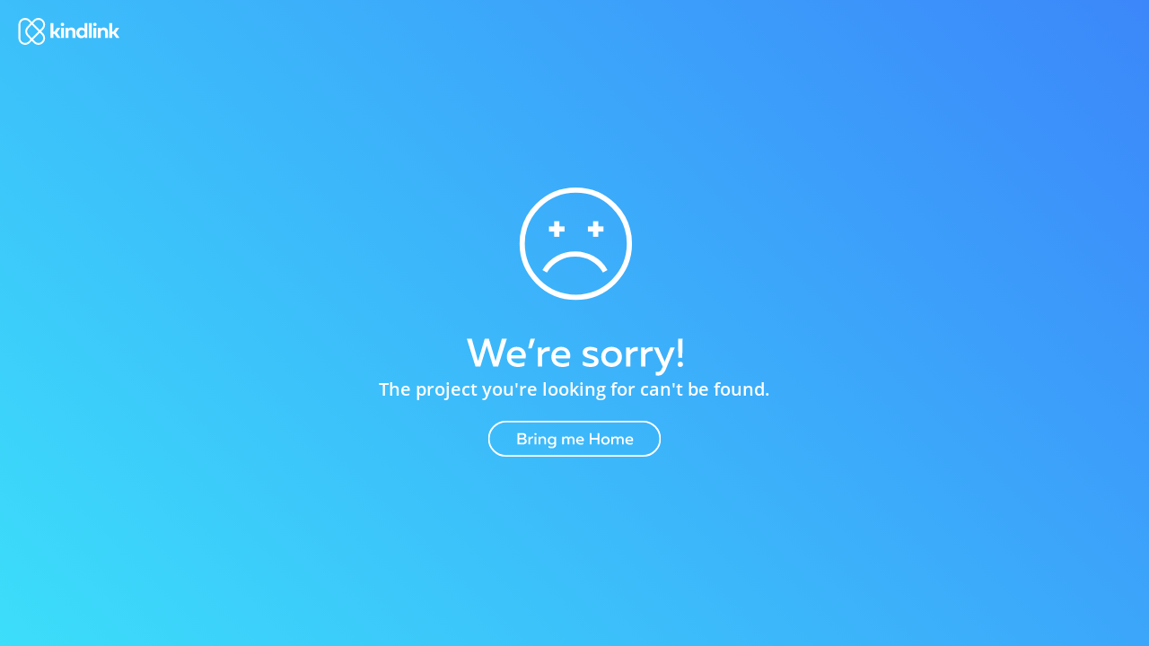

--- FILE ---
content_type: text/html; charset=utf-8
request_url: https://www.kindlink.com/fundraising/PakTrust-org/4881
body_size: 6895
content:
<!DOCTYPE html><html lang="en"><head>
    <meta charset="utf-8">
    <title>Sajid Ramzan fundraising &amp; online donations | KindLink</title>
    <base href="/fundraising/">

    <meta name="viewport" content="width=device-width, initial-scale=1">
    <meta name="description" content="Kindlink Fundraising">
    <link rel="icon" type="image/x-icon" href="favicon.ico">
    <link rel="canonical" href="https://www.kindlink.com/fundraising/PakTrust-org/4881">

    <!-- Google Tag Manager -->
    <script>
      (function (w, d, s, l, i) {
        w[l] = w[l] || [];
        w[l].push({ 'gtm.start': new Date().getTime(), event: 'gtm.js' });
        var f = d.getElementsByTagName(s)[0],
          j = d.createElement(s),
          dl = l != 'dataLayer' ? '&l=' + l : '';
        j.async = true;
        j.src = 'https://www.googletagmanager.com/gtm.js?id=' + i + dl;
        f.parentNode.insertBefore(j, f);
      })(window, document, 'script', 'dataLayer', 'GTM-M6K4N5V');
    </script>
    <!-- End Google Tag Manager -->
  <style>html{font-family:sans-serif;-ms-text-size-adjust:100%;-webkit-text-size-adjust:100%}body{margin:0}@media print{*,:after,:before{color:#000!important;text-shadow:none!important;background:0 0!important;box-shadow:none!important}}*{box-sizing:border-box}:after,:before{box-sizing:border-box}html{font-size:10px;-webkit-tap-highlight-color:rgba(0,0,0,0)}body{font-family:Helvetica Neue,Helvetica,Arial,sans-serif;font-size:14px;line-height:1.42857143;color:#333;background-color:#fff}@-webkit-keyframes progress-bar-stripes{0%{background-position:40px 0}to{background-position:0 0}}@font-face{font-family:Open Sans;src:url(OpenSans-Regular.e82b775acccdc562.ttf);font-display:swap}html,body{margin:0;padding:0;border:0;font-size:100%;font:inherit;vertical-align:baseline}html{width:100%}body{line-height:1}body{font-family:Open Sans}</style><link rel="stylesheet" href="styles.3794c19516dc2843.css" media="print" onload="this.media='all'"><noscript><link rel="stylesheet" href="styles.3794c19516dc2843.css"></noscript><style ng-transition="fundraising-pages"></style><style ng-transition="fundraising-pages">.rect-auto[_ngcontent-sc19], .c100.p51[_ngcontent-sc19]   .slice[_ngcontent-sc19], .c100.p52[_ngcontent-sc19]   .slice[_ngcontent-sc19], .c100.p53[_ngcontent-sc19]   .slice[_ngcontent-sc19], .c100.p54[_ngcontent-sc19]   .slice[_ngcontent-sc19], .c100.p55[_ngcontent-sc19]   .slice[_ngcontent-sc19], .c100.p56[_ngcontent-sc19]   .slice[_ngcontent-sc19], .c100.p57[_ngcontent-sc19]   .slice[_ngcontent-sc19], .c100.p58[_ngcontent-sc19]   .slice[_ngcontent-sc19], .c100.p59[_ngcontent-sc19]   .slice[_ngcontent-sc19], .c100.p60[_ngcontent-sc19]   .slice[_ngcontent-sc19], .c100.p61[_ngcontent-sc19]   .slice[_ngcontent-sc19], .c100.p62[_ngcontent-sc19]   .slice[_ngcontent-sc19], .c100.p63[_ngcontent-sc19]   .slice[_ngcontent-sc19], .c100.p64[_ngcontent-sc19]   .slice[_ngcontent-sc19], .c100.p65[_ngcontent-sc19]   .slice[_ngcontent-sc19], .c100.p66[_ngcontent-sc19]   .slice[_ngcontent-sc19], .c100.p67[_ngcontent-sc19]   .slice[_ngcontent-sc19], .c100.p68[_ngcontent-sc19]   .slice[_ngcontent-sc19], .c100.p69[_ngcontent-sc19]   .slice[_ngcontent-sc19], .c100.p70[_ngcontent-sc19]   .slice[_ngcontent-sc19], .c100.p71[_ngcontent-sc19]   .slice[_ngcontent-sc19], .c100.p72[_ngcontent-sc19]   .slice[_ngcontent-sc19], .c100.p73[_ngcontent-sc19]   .slice[_ngcontent-sc19], .c100.p74[_ngcontent-sc19]   .slice[_ngcontent-sc19], .c100.p75[_ngcontent-sc19]   .slice[_ngcontent-sc19], .c100.p76[_ngcontent-sc19]   .slice[_ngcontent-sc19], .c100.p77[_ngcontent-sc19]   .slice[_ngcontent-sc19], .c100.p78[_ngcontent-sc19]   .slice[_ngcontent-sc19], .c100.p79[_ngcontent-sc19]   .slice[_ngcontent-sc19], .c100.p80[_ngcontent-sc19]   .slice[_ngcontent-sc19], .c100.p81[_ngcontent-sc19]   .slice[_ngcontent-sc19], .c100.p82[_ngcontent-sc19]   .slice[_ngcontent-sc19], .c100.p83[_ngcontent-sc19]   .slice[_ngcontent-sc19], .c100.p84[_ngcontent-sc19]   .slice[_ngcontent-sc19], .c100.p85[_ngcontent-sc19]   .slice[_ngcontent-sc19], .c100.p86[_ngcontent-sc19]   .slice[_ngcontent-sc19], .c100.p87[_ngcontent-sc19]   .slice[_ngcontent-sc19], .c100.p88[_ngcontent-sc19]   .slice[_ngcontent-sc19], .c100.p89[_ngcontent-sc19]   .slice[_ngcontent-sc19], .c100.p90[_ngcontent-sc19]   .slice[_ngcontent-sc19], .c100.p91[_ngcontent-sc19]   .slice[_ngcontent-sc19], .c100.p92[_ngcontent-sc19]   .slice[_ngcontent-sc19], .c100.p93[_ngcontent-sc19]   .slice[_ngcontent-sc19], .c100.p94[_ngcontent-sc19]   .slice[_ngcontent-sc19], .c100.p95[_ngcontent-sc19]   .slice[_ngcontent-sc19], .c100.p96[_ngcontent-sc19]   .slice[_ngcontent-sc19], .c100.p97[_ngcontent-sc19]   .slice[_ngcontent-sc19], .c100.p98[_ngcontent-sc19]   .slice[_ngcontent-sc19], .c100.p99[_ngcontent-sc19]   .slice[_ngcontent-sc19], .c100.p100[_ngcontent-sc19]   .slice[_ngcontent-sc19]{clip:rect(auto,auto,auto,auto)}.pie[_ngcontent-sc19], .c100[_ngcontent-sc19]   .bar[_ngcontent-sc19], .c100.p51[_ngcontent-sc19]   .fill[_ngcontent-sc19], .c100.p52[_ngcontent-sc19]   .fill[_ngcontent-sc19], .c100.p53[_ngcontent-sc19]   .fill[_ngcontent-sc19], .c100.p54[_ngcontent-sc19]   .fill[_ngcontent-sc19], .c100.p55[_ngcontent-sc19]   .fill[_ngcontent-sc19], .c100.p56[_ngcontent-sc19]   .fill[_ngcontent-sc19], .c100.p57[_ngcontent-sc19]   .fill[_ngcontent-sc19], .c100.p58[_ngcontent-sc19]   .fill[_ngcontent-sc19], .c100.p59[_ngcontent-sc19]   .fill[_ngcontent-sc19], .c100.p60[_ngcontent-sc19]   .fill[_ngcontent-sc19], .c100.p61[_ngcontent-sc19]   .fill[_ngcontent-sc19], .c100.p62[_ngcontent-sc19]   .fill[_ngcontent-sc19], .c100.p63[_ngcontent-sc19]   .fill[_ngcontent-sc19], .c100.p64[_ngcontent-sc19]   .fill[_ngcontent-sc19], .c100.p65[_ngcontent-sc19]   .fill[_ngcontent-sc19], .c100.p66[_ngcontent-sc19]   .fill[_ngcontent-sc19], .c100.p67[_ngcontent-sc19]   .fill[_ngcontent-sc19], .c100.p68[_ngcontent-sc19]   .fill[_ngcontent-sc19], .c100.p69[_ngcontent-sc19]   .fill[_ngcontent-sc19], .c100.p70[_ngcontent-sc19]   .fill[_ngcontent-sc19], .c100.p71[_ngcontent-sc19]   .fill[_ngcontent-sc19], .c100.p72[_ngcontent-sc19]   .fill[_ngcontent-sc19], .c100.p73[_ngcontent-sc19]   .fill[_ngcontent-sc19], .c100.p74[_ngcontent-sc19]   .fill[_ngcontent-sc19], .c100.p75[_ngcontent-sc19]   .fill[_ngcontent-sc19], .c100.p76[_ngcontent-sc19]   .fill[_ngcontent-sc19], .c100.p77[_ngcontent-sc19]   .fill[_ngcontent-sc19], .c100.p78[_ngcontent-sc19]   .fill[_ngcontent-sc19], .c100.p79[_ngcontent-sc19]   .fill[_ngcontent-sc19], .c100.p80[_ngcontent-sc19]   .fill[_ngcontent-sc19], .c100.p81[_ngcontent-sc19]   .fill[_ngcontent-sc19], .c100.p82[_ngcontent-sc19]   .fill[_ngcontent-sc19], .c100.p83[_ngcontent-sc19]   .fill[_ngcontent-sc19], .c100.p84[_ngcontent-sc19]   .fill[_ngcontent-sc19], .c100.p85[_ngcontent-sc19]   .fill[_ngcontent-sc19], .c100.p86[_ngcontent-sc19]   .fill[_ngcontent-sc19], .c100.p87[_ngcontent-sc19]   .fill[_ngcontent-sc19], .c100.p88[_ngcontent-sc19]   .fill[_ngcontent-sc19], .c100.p89[_ngcontent-sc19]   .fill[_ngcontent-sc19], .c100.p90[_ngcontent-sc19]   .fill[_ngcontent-sc19], .c100.p91[_ngcontent-sc19]   .fill[_ngcontent-sc19], .c100.p92[_ngcontent-sc19]   .fill[_ngcontent-sc19], .c100.p93[_ngcontent-sc19]   .fill[_ngcontent-sc19], .c100.p94[_ngcontent-sc19]   .fill[_ngcontent-sc19], .c100.p95[_ngcontent-sc19]   .fill[_ngcontent-sc19], .c100.p96[_ngcontent-sc19]   .fill[_ngcontent-sc19], .c100.p97[_ngcontent-sc19]   .fill[_ngcontent-sc19], .c100.p98[_ngcontent-sc19]   .fill[_ngcontent-sc19], .c100.p99[_ngcontent-sc19]   .fill[_ngcontent-sc19], .c100.p100[_ngcontent-sc19]   .fill[_ngcontent-sc19]{position:absolute;border:.08em solid #307bbb;width:.84em;height:.84em;clip:rect(0em,.5em,1em,0em);border-radius:50%;transform:rotate(0)}.pie-fill[_ngcontent-sc19], .c100.p51[_ngcontent-sc19]   .bar[_ngcontent-sc19]:after, .c100.p51[_ngcontent-sc19]   .fill[_ngcontent-sc19], .c100.p52[_ngcontent-sc19]   .bar[_ngcontent-sc19]:after, .c100.p52[_ngcontent-sc19]   .fill[_ngcontent-sc19], .c100.p53[_ngcontent-sc19]   .bar[_ngcontent-sc19]:after, .c100.p53[_ngcontent-sc19]   .fill[_ngcontent-sc19], .c100.p54[_ngcontent-sc19]   .bar[_ngcontent-sc19]:after, .c100.p54[_ngcontent-sc19]   .fill[_ngcontent-sc19], .c100.p55[_ngcontent-sc19]   .bar[_ngcontent-sc19]:after, .c100.p55[_ngcontent-sc19]   .fill[_ngcontent-sc19], .c100.p56[_ngcontent-sc19]   .bar[_ngcontent-sc19]:after, .c100.p56[_ngcontent-sc19]   .fill[_ngcontent-sc19], .c100.p57[_ngcontent-sc19]   .bar[_ngcontent-sc19]:after, .c100.p57[_ngcontent-sc19]   .fill[_ngcontent-sc19], .c100.p58[_ngcontent-sc19]   .bar[_ngcontent-sc19]:after, .c100.p58[_ngcontent-sc19]   .fill[_ngcontent-sc19], .c100.p59[_ngcontent-sc19]   .bar[_ngcontent-sc19]:after, .c100.p59[_ngcontent-sc19]   .fill[_ngcontent-sc19], .c100.p60[_ngcontent-sc19]   .bar[_ngcontent-sc19]:after, .c100.p60[_ngcontent-sc19]   .fill[_ngcontent-sc19], .c100.p61[_ngcontent-sc19]   .bar[_ngcontent-sc19]:after, .c100.p61[_ngcontent-sc19]   .fill[_ngcontent-sc19], .c100.p62[_ngcontent-sc19]   .bar[_ngcontent-sc19]:after, .c100.p62[_ngcontent-sc19]   .fill[_ngcontent-sc19], .c100.p63[_ngcontent-sc19]   .bar[_ngcontent-sc19]:after, .c100.p63[_ngcontent-sc19]   .fill[_ngcontent-sc19], .c100.p64[_ngcontent-sc19]   .bar[_ngcontent-sc19]:after, .c100.p64[_ngcontent-sc19]   .fill[_ngcontent-sc19], .c100.p65[_ngcontent-sc19]   .bar[_ngcontent-sc19]:after, .c100.p65[_ngcontent-sc19]   .fill[_ngcontent-sc19], .c100.p66[_ngcontent-sc19]   .bar[_ngcontent-sc19]:after, .c100.p66[_ngcontent-sc19]   .fill[_ngcontent-sc19], .c100.p67[_ngcontent-sc19]   .bar[_ngcontent-sc19]:after, .c100.p67[_ngcontent-sc19]   .fill[_ngcontent-sc19], .c100.p68[_ngcontent-sc19]   .bar[_ngcontent-sc19]:after, .c100.p68[_ngcontent-sc19]   .fill[_ngcontent-sc19], .c100.p69[_ngcontent-sc19]   .bar[_ngcontent-sc19]:after, .c100.p69[_ngcontent-sc19]   .fill[_ngcontent-sc19], .c100.p70[_ngcontent-sc19]   .bar[_ngcontent-sc19]:after, .c100.p70[_ngcontent-sc19]   .fill[_ngcontent-sc19], .c100.p71[_ngcontent-sc19]   .bar[_ngcontent-sc19]:after, .c100.p71[_ngcontent-sc19]   .fill[_ngcontent-sc19], .c100.p72[_ngcontent-sc19]   .bar[_ngcontent-sc19]:after, .c100.p72[_ngcontent-sc19]   .fill[_ngcontent-sc19], .c100.p73[_ngcontent-sc19]   .bar[_ngcontent-sc19]:after, .c100.p73[_ngcontent-sc19]   .fill[_ngcontent-sc19], .c100.p74[_ngcontent-sc19]   .bar[_ngcontent-sc19]:after, .c100.p74[_ngcontent-sc19]   .fill[_ngcontent-sc19], .c100.p75[_ngcontent-sc19]   .bar[_ngcontent-sc19]:after, .c100.p75[_ngcontent-sc19]   .fill[_ngcontent-sc19], .c100.p76[_ngcontent-sc19]   .bar[_ngcontent-sc19]:after, .c100.p76[_ngcontent-sc19]   .fill[_ngcontent-sc19], .c100.p77[_ngcontent-sc19]   .bar[_ngcontent-sc19]:after, .c100.p77[_ngcontent-sc19]   .fill[_ngcontent-sc19], .c100.p78[_ngcontent-sc19]   .bar[_ngcontent-sc19]:after, .c100.p78[_ngcontent-sc19]   .fill[_ngcontent-sc19], .c100.p79[_ngcontent-sc19]   .bar[_ngcontent-sc19]:after, .c100.p79[_ngcontent-sc19]   .fill[_ngcontent-sc19], .c100.p80[_ngcontent-sc19]   .bar[_ngcontent-sc19]:after, .c100.p80[_ngcontent-sc19]   .fill[_ngcontent-sc19], .c100.p81[_ngcontent-sc19]   .bar[_ngcontent-sc19]:after, .c100.p81[_ngcontent-sc19]   .fill[_ngcontent-sc19], .c100.p82[_ngcontent-sc19]   .bar[_ngcontent-sc19]:after, .c100.p82[_ngcontent-sc19]   .fill[_ngcontent-sc19], .c100.p83[_ngcontent-sc19]   .bar[_ngcontent-sc19]:after, .c100.p83[_ngcontent-sc19]   .fill[_ngcontent-sc19], .c100.p84[_ngcontent-sc19]   .bar[_ngcontent-sc19]:after, .c100.p84[_ngcontent-sc19]   .fill[_ngcontent-sc19], .c100.p85[_ngcontent-sc19]   .bar[_ngcontent-sc19]:after, .c100.p85[_ngcontent-sc19]   .fill[_ngcontent-sc19], .c100.p86[_ngcontent-sc19]   .bar[_ngcontent-sc19]:after, .c100.p86[_ngcontent-sc19]   .fill[_ngcontent-sc19], .c100.p87[_ngcontent-sc19]   .bar[_ngcontent-sc19]:after, .c100.p87[_ngcontent-sc19]   .fill[_ngcontent-sc19], .c100.p88[_ngcontent-sc19]   .bar[_ngcontent-sc19]:after, .c100.p88[_ngcontent-sc19]   .fill[_ngcontent-sc19], .c100.p89[_ngcontent-sc19]   .bar[_ngcontent-sc19]:after, .c100.p89[_ngcontent-sc19]   .fill[_ngcontent-sc19], .c100.p90[_ngcontent-sc19]   .bar[_ngcontent-sc19]:after, .c100.p90[_ngcontent-sc19]   .fill[_ngcontent-sc19], .c100.p91[_ngcontent-sc19]   .bar[_ngcontent-sc19]:after, .c100.p91[_ngcontent-sc19]   .fill[_ngcontent-sc19], .c100.p92[_ngcontent-sc19]   .bar[_ngcontent-sc19]:after, .c100.p92[_ngcontent-sc19]   .fill[_ngcontent-sc19], .c100.p93[_ngcontent-sc19]   .bar[_ngcontent-sc19]:after, .c100.p93[_ngcontent-sc19]   .fill[_ngcontent-sc19], .c100.p94[_ngcontent-sc19]   .bar[_ngcontent-sc19]:after, .c100.p94[_ngcontent-sc19]   .fill[_ngcontent-sc19], .c100.p95[_ngcontent-sc19]   .bar[_ngcontent-sc19]:after, .c100.p95[_ngcontent-sc19]   .fill[_ngcontent-sc19], .c100.p96[_ngcontent-sc19]   .bar[_ngcontent-sc19]:after, .c100.p96[_ngcontent-sc19]   .fill[_ngcontent-sc19], .c100.p97[_ngcontent-sc19]   .bar[_ngcontent-sc19]:after, .c100.p97[_ngcontent-sc19]   .fill[_ngcontent-sc19], .c100.p98[_ngcontent-sc19]   .bar[_ngcontent-sc19]:after, .c100.p98[_ngcontent-sc19]   .fill[_ngcontent-sc19], .c100.p99[_ngcontent-sc19]   .bar[_ngcontent-sc19]:after, .c100.p99[_ngcontent-sc19]   .fill[_ngcontent-sc19], .c100.p100[_ngcontent-sc19]   .bar[_ngcontent-sc19]:after, .c100.p100[_ngcontent-sc19]   .fill[_ngcontent-sc19]{transform:rotate(180deg)}.c100[_ngcontent-sc19]{position:relative;font-size:120px;width:1em;height:1em;border-radius:50%;float:left;margin:0 .1em .1em 0;background-color:#ccc}.c100[_ngcontent-sc19]   *[_ngcontent-sc19], .c100[_ngcontent-sc19]   *[_ngcontent-sc19]:before, .c100[_ngcontent-sc19]   *[_ngcontent-sc19]:after{box-sizing:content-box}.c100.center[_ngcontent-sc19]{float:none;margin:0 auto}.c100.big[_ngcontent-sc19]{font-size:240px}.c100.small[_ngcontent-sc19]{font-size:80px}.c100[_ngcontent-sc19] > span[_ngcontent-sc19]{position:absolute;width:100%;z-index:1;left:0;top:0;width:5em;line-height:5em;font-size:.2em;color:#ccc;display:block;text-align:center;white-space:nowrap;transition-property:all;transition-duration:.2s;transition-timing-function:ease-out}.c100[_ngcontent-sc19]:after{position:absolute;top:.08em;left:.08em;display:block;content:" ";border-radius:50%;background-color:#f5f5f5;width:.84em;height:.84em;transition-property:all;transition-duration:.2s;transition-timing-function:ease-in}.c100[_ngcontent-sc19]   .slice[_ngcontent-sc19]{position:absolute;width:1em;height:1em;clip:rect(0em,1em,1em,.5em)}.c100.p1[_ngcontent-sc19]   .bar[_ngcontent-sc19]{transform:rotate(3.6deg)}.c100.p2[_ngcontent-sc19]   .bar[_ngcontent-sc19]{transform:rotate(7.2deg)}.c100.p3[_ngcontent-sc19]   .bar[_ngcontent-sc19]{transform:rotate(10.8deg)}.c100.p4[_ngcontent-sc19]   .bar[_ngcontent-sc19]{transform:rotate(14.4deg)}.c100.p5[_ngcontent-sc19]   .bar[_ngcontent-sc19]{transform:rotate(18deg)}.c100.p6[_ngcontent-sc19]   .bar[_ngcontent-sc19]{transform:rotate(21.6deg)}.c100.p7[_ngcontent-sc19]   .bar[_ngcontent-sc19]{transform:rotate(25.2deg)}.c100.p8[_ngcontent-sc19]   .bar[_ngcontent-sc19]{transform:rotate(28.8deg)}.c100.p9[_ngcontent-sc19]   .bar[_ngcontent-sc19]{transform:rotate(32.4deg)}.c100.p10[_ngcontent-sc19]   .bar[_ngcontent-sc19]{transform:rotate(36deg)}.c100.p11[_ngcontent-sc19]   .bar[_ngcontent-sc19]{transform:rotate(39.6deg)}.c100.p12[_ngcontent-sc19]   .bar[_ngcontent-sc19]{transform:rotate(43.2deg)}.c100.p13[_ngcontent-sc19]   .bar[_ngcontent-sc19]{transform:rotate(46.8deg)}.c100.p14[_ngcontent-sc19]   .bar[_ngcontent-sc19]{transform:rotate(50.4deg)}.c100.p15[_ngcontent-sc19]   .bar[_ngcontent-sc19]{transform:rotate(54deg)}.c100.p16[_ngcontent-sc19]   .bar[_ngcontent-sc19]{transform:rotate(57.6deg)}.c100.p17[_ngcontent-sc19]   .bar[_ngcontent-sc19]{transform:rotate(61.2deg)}.c100.p18[_ngcontent-sc19]   .bar[_ngcontent-sc19]{transform:rotate(64.8deg)}.c100.p19[_ngcontent-sc19]   .bar[_ngcontent-sc19]{transform:rotate(68.4deg)}.c100.p20[_ngcontent-sc19]   .bar[_ngcontent-sc19]{transform:rotate(72deg)}.c100.p21[_ngcontent-sc19]   .bar[_ngcontent-sc19]{transform:rotate(75.6deg)}.c100.p22[_ngcontent-sc19]   .bar[_ngcontent-sc19]{transform:rotate(79.2deg)}.c100.p23[_ngcontent-sc19]   .bar[_ngcontent-sc19]{transform:rotate(82.8deg)}.c100.p24[_ngcontent-sc19]   .bar[_ngcontent-sc19]{transform:rotate(86.4deg)}.c100.p25[_ngcontent-sc19]   .bar[_ngcontent-sc19]{transform:rotate(90deg)}.c100.p26[_ngcontent-sc19]   .bar[_ngcontent-sc19]{transform:rotate(93.6deg)}.c100.p27[_ngcontent-sc19]   .bar[_ngcontent-sc19]{transform:rotate(97.2deg)}.c100.p28[_ngcontent-sc19]   .bar[_ngcontent-sc19]{transform:rotate(100.8deg)}.c100.p29[_ngcontent-sc19]   .bar[_ngcontent-sc19]{transform:rotate(104.4deg)}.c100.p30[_ngcontent-sc19]   .bar[_ngcontent-sc19]{transform:rotate(108deg)}.c100.p31[_ngcontent-sc19]   .bar[_ngcontent-sc19]{transform:rotate(111.6deg)}.c100.p32[_ngcontent-sc19]   .bar[_ngcontent-sc19]{transform:rotate(115.2deg)}.c100.p33[_ngcontent-sc19]   .bar[_ngcontent-sc19]{transform:rotate(118.8deg)}.c100.p34[_ngcontent-sc19]   .bar[_ngcontent-sc19]{transform:rotate(122.4deg)}.c100.p35[_ngcontent-sc19]   .bar[_ngcontent-sc19]{transform:rotate(126deg)}.c100.p36[_ngcontent-sc19]   .bar[_ngcontent-sc19]{transform:rotate(129.6deg)}.c100.p37[_ngcontent-sc19]   .bar[_ngcontent-sc19]{transform:rotate(133.2deg)}.c100.p38[_ngcontent-sc19]   .bar[_ngcontent-sc19]{transform:rotate(136.8deg)}.c100.p39[_ngcontent-sc19]   .bar[_ngcontent-sc19]{transform:rotate(140.4deg)}.c100.p40[_ngcontent-sc19]   .bar[_ngcontent-sc19]{transform:rotate(144deg)}.c100.p41[_ngcontent-sc19]   .bar[_ngcontent-sc19]{transform:rotate(147.6deg)}.c100.p42[_ngcontent-sc19]   .bar[_ngcontent-sc19]{transform:rotate(151.2deg)}.c100.p43[_ngcontent-sc19]   .bar[_ngcontent-sc19]{transform:rotate(154.8deg)}.c100.p44[_ngcontent-sc19]   .bar[_ngcontent-sc19]{transform:rotate(158.4deg)}.c100.p45[_ngcontent-sc19]   .bar[_ngcontent-sc19]{transform:rotate(162deg)}.c100.p46[_ngcontent-sc19]   .bar[_ngcontent-sc19]{transform:rotate(165.6deg)}.c100.p47[_ngcontent-sc19]   .bar[_ngcontent-sc19]{transform:rotate(169.2deg)}.c100.p48[_ngcontent-sc19]   .bar[_ngcontent-sc19]{transform:rotate(172.8deg)}.c100.p49[_ngcontent-sc19]   .bar[_ngcontent-sc19]{transform:rotate(176.4deg)}.c100.p50[_ngcontent-sc19]   .bar[_ngcontent-sc19]{transform:rotate(180deg)}.c100.p51[_ngcontent-sc19]   .bar[_ngcontent-sc19]{transform:rotate(183.6deg)}.c100.p52[_ngcontent-sc19]   .bar[_ngcontent-sc19]{transform:rotate(187.2deg)}.c100.p53[_ngcontent-sc19]   .bar[_ngcontent-sc19]{transform:rotate(190.8deg)}.c100.p54[_ngcontent-sc19]   .bar[_ngcontent-sc19]{transform:rotate(194.4deg)}.c100.p55[_ngcontent-sc19]   .bar[_ngcontent-sc19]{transform:rotate(198deg)}.c100.p56[_ngcontent-sc19]   .bar[_ngcontent-sc19]{transform:rotate(201.6deg)}.c100.p57[_ngcontent-sc19]   .bar[_ngcontent-sc19]{transform:rotate(205.2deg)}.c100.p58[_ngcontent-sc19]   .bar[_ngcontent-sc19]{transform:rotate(208.8deg)}.c100.p59[_ngcontent-sc19]   .bar[_ngcontent-sc19]{transform:rotate(212.4deg)}.c100.p60[_ngcontent-sc19]   .bar[_ngcontent-sc19]{transform:rotate(216deg)}.c100.p61[_ngcontent-sc19]   .bar[_ngcontent-sc19]{transform:rotate(219.6deg)}.c100.p62[_ngcontent-sc19]   .bar[_ngcontent-sc19]{transform:rotate(223.2deg)}.c100.p63[_ngcontent-sc19]   .bar[_ngcontent-sc19]{transform:rotate(226.8deg)}.c100.p64[_ngcontent-sc19]   .bar[_ngcontent-sc19]{transform:rotate(230.4deg)}.c100.p65[_ngcontent-sc19]   .bar[_ngcontent-sc19]{transform:rotate(234deg)}.c100.p66[_ngcontent-sc19]   .bar[_ngcontent-sc19]{transform:rotate(237.6deg)}.c100.p67[_ngcontent-sc19]   .bar[_ngcontent-sc19]{transform:rotate(241.2deg)}.c100.p68[_ngcontent-sc19]   .bar[_ngcontent-sc19]{transform:rotate(244.8deg)}.c100.p69[_ngcontent-sc19]   .bar[_ngcontent-sc19]{transform:rotate(248.4deg)}.c100.p70[_ngcontent-sc19]   .bar[_ngcontent-sc19]{transform:rotate(252deg)}.c100.p71[_ngcontent-sc19]   .bar[_ngcontent-sc19]{transform:rotate(255.6deg)}.c100.p72[_ngcontent-sc19]   .bar[_ngcontent-sc19]{transform:rotate(259.2deg)}.c100.p73[_ngcontent-sc19]   .bar[_ngcontent-sc19]{transform:rotate(262.8deg)}.c100.p74[_ngcontent-sc19]   .bar[_ngcontent-sc19]{transform:rotate(266.4deg)}.c100.p75[_ngcontent-sc19]   .bar[_ngcontent-sc19]{transform:rotate(270deg)}.c100.p76[_ngcontent-sc19]   .bar[_ngcontent-sc19]{transform:rotate(273.6deg)}.c100.p77[_ngcontent-sc19]   .bar[_ngcontent-sc19]{transform:rotate(277.2deg)}.c100.p78[_ngcontent-sc19]   .bar[_ngcontent-sc19]{transform:rotate(280.8deg)}.c100.p79[_ngcontent-sc19]   .bar[_ngcontent-sc19]{transform:rotate(284.4deg)}.c100.p80[_ngcontent-sc19]   .bar[_ngcontent-sc19]{transform:rotate(288deg)}.c100.p81[_ngcontent-sc19]   .bar[_ngcontent-sc19]{transform:rotate(291.6deg)}.c100.p82[_ngcontent-sc19]   .bar[_ngcontent-sc19]{transform:rotate(295.2deg)}.c100.p83[_ngcontent-sc19]   .bar[_ngcontent-sc19]{transform:rotate(298.8deg)}.c100.p84[_ngcontent-sc19]   .bar[_ngcontent-sc19]{transform:rotate(302.4deg)}.c100.p85[_ngcontent-sc19]   .bar[_ngcontent-sc19]{transform:rotate(306deg)}.c100.p86[_ngcontent-sc19]   .bar[_ngcontent-sc19]{transform:rotate(309.6deg)}.c100.p87[_ngcontent-sc19]   .bar[_ngcontent-sc19]{transform:rotate(313.2deg)}.c100.p88[_ngcontent-sc19]   .bar[_ngcontent-sc19]{transform:rotate(316.8deg)}.c100.p89[_ngcontent-sc19]   .bar[_ngcontent-sc19]{transform:rotate(320.4deg)}.c100.p90[_ngcontent-sc19]   .bar[_ngcontent-sc19]{transform:rotate(324deg)}.c100.p91[_ngcontent-sc19]   .bar[_ngcontent-sc19]{transform:rotate(327.6deg)}.c100.p92[_ngcontent-sc19]   .bar[_ngcontent-sc19]{transform:rotate(331.2deg)}.c100.p93[_ngcontent-sc19]   .bar[_ngcontent-sc19]{transform:rotate(334.8deg)}.c100.p94[_ngcontent-sc19]   .bar[_ngcontent-sc19]{transform:rotate(338.4deg)}.c100.p95[_ngcontent-sc19]   .bar[_ngcontent-sc19]{transform:rotate(342deg)}.c100.p96[_ngcontent-sc19]   .bar[_ngcontent-sc19]{transform:rotate(345.6deg)}.c100.p97[_ngcontent-sc19]   .bar[_ngcontent-sc19]{transform:rotate(349.2deg)}.c100.p98[_ngcontent-sc19]   .bar[_ngcontent-sc19]{transform:rotate(352.8deg)}.c100.p99[_ngcontent-sc19]   .bar[_ngcontent-sc19]{transform:rotate(356.4deg)}.c100.p100[_ngcontent-sc19]   .bar[_ngcontent-sc19]{transform:rotate(360deg)}.c100.dark[_ngcontent-sc19]{background-color:#777}.c100.dark[_ngcontent-sc19]   .bar[_ngcontent-sc19], .c100.dark[_ngcontent-sc19]   .fill[_ngcontent-sc19]{border-color:#c6ff00!important}.c100.dark[_ngcontent-sc19] > span[_ngcontent-sc19]{color:#777}.c100.dark[_ngcontent-sc19]:after{background-color:#666}.c100.green[_ngcontent-sc19]   .bar[_ngcontent-sc19], .c100.green[_ngcontent-sc19]   .fill[_ngcontent-sc19]{border-color:#4db53c!important}.c100.green.dark[_ngcontent-sc19]   .bar[_ngcontent-sc19], .c100.green.dark[_ngcontent-sc19]   .fill[_ngcontent-sc19]{border-color:#5fd400!important}.c100.orange[_ngcontent-sc19]   .bar[_ngcontent-sc19], .c100.orange[_ngcontent-sc19]   .fill[_ngcontent-sc19]{border-color:#dd9d22!important}.c100.orange.dark[_ngcontent-sc19]   .bar[_ngcontent-sc19], .c100.orange.dark[_ngcontent-sc19]   .fill[_ngcontent-sc19]{border-color:#e08833!important}</style><style ng-transition="fundraising-pages">.page-container[_ngcontent-sc19]{width:100%}.page-content-container[_ngcontent-sc19]{position:relative}.page-content-container[_ngcontent-sc19]   .image-preview-container[_ngcontent-sc19]{position:fixed;top:0;left:0;right:0;bottom:0;z-index:5;background-color:#000000ed}.page-content-container[_ngcontent-sc19]   .image-preview-container[_ngcontent-sc19]   .image-wrapper[_ngcontent-sc19]{top:10vh;left:10vw;position:absolute}.page-content-container[_ngcontent-sc19]   .image-preview-container[_ngcontent-sc19]   .image-wrapper[_ngcontent-sc19]   .image[_ngcontent-sc19], .page-content-container[_ngcontent-sc19]   .image-preview-container[_ngcontent-sc19]   .image-wrapper[_ngcontent-sc19]   .overlay[_ngcontent-sc19]{width:80vw;height:80vh;opacity:.9;border:1px solid white;border-radius:15px;background-color:#000}.page-content-container[_ngcontent-sc19]   .image-preview-container[_ngcontent-sc19]   .image-wrapper[_ngcontent-sc19]   .overlay[_ngcontent-sc19]{display:flex;justify-content:center;align-items:center;background-color:#000}.page-content-container[_ngcontent-sc19]   .image-preview-container[_ngcontent-sc19]   .image-wrapper[_ngcontent-sc19]   .close-btn[_ngcontent-sc19]{position:absolute;right:10px;top:10px;width:25px;height:25px;z-index:10;border-radius:50%;border:2px solid white}.page-content-container[_ngcontent-sc19]   .image-preview-container[_ngcontent-sc19]   .image-wrapper[_ngcontent-sc19]   .close-btn[_ngcontent-sc19]:hover{box-shadow:0 0 10px 2px #000;cursor:pointer}a[_ngcontent-sc19]:hover{text-decoration:none}.header[_ngcontent-sc19]{font-family:Open Sans-Semibold;height:45px;background-color:#1768a6;display:flex;justify-content:space-between}.header-center-align[_ngcontent-sc19]{align-self:center;margin-left:20px}.header-image[_ngcontent-sc19]   img[_ngcontent-sc19]{position:absolute;top:0;bottom:0;left:0;right:0;margin:auto;height:auto}footer[_ngcontent-sc19]{padding-left:30px;padding-right:30px;height:50px;position:relative;border-top:1px solid #d2d5d7;background-color:#1768a6}.footer-container[_ngcontent-sc19]{display:flex;justify-content:space-between;align-items:center;height:49px}.footer-container[_ngcontent-sc19]   a[_ngcontent-sc19]{font-size:12px;color:#fff;line-height:17px}.footer-container[_ngcontent-sc19]   span[_ngcontent-sc19]{font-family:Open Sans-Bold;font-size:13px;color:#fff}.footer-buttons[_ngcontent-sc19]   span[_ngcontent-sc19]{margin:5px}.hamburger-holder[_ngcontent-sc19]{height:20px;width:20px;margin-right:20px;align-self:center}.hamburger-holder[_ngcontent-sc19]   img[_ngcontent-sc19], .link[_ngcontent-sc19]{cursor:pointer}.mobile-menu-container[_ngcontent-sc19]{top:0px;right:0px;font-family:Open Sans;background-color:#1768a6;font-size:14px;position:relative}.mobile-menu-container[_ngcontent-sc19]   nav[_ngcontent-sc19]{display:flex;flex-direction:row-reverse;padding-top:13px;padding-bottom:15px}.top-menu-links[_ngcontent-sc19]{padding-left:0;list-style:none}.top-menu-links[_ngcontent-sc19]   li[_ngcontent-sc19]{display:inline-block}.site-links[_ngcontent-sc19]   a[_ngcontent-sc19]{margin-top:20px;margin-bottom:20px;color:#fff;text-decoration:none;font-size:16px;padding:10px 19px}@media (max-width: 767px){nav.header[_ngcontent-sc19]{height:50px}footer[_ngcontent-sc19]{height:100px;display:table;width:100%;margin-bottom:80px}.footer-container[_ngcontent-sc19]{flex-direction:column;justify-content:center;margin-top:20px}.footer-buttons[_ngcontent-sc19]{margin-top:15px;display:flex;flex-wrap:wrap;justify-content:center;align-items:center}.site-links[_ngcontent-sc19]   a[_ngcontent-sc19]{padding-top:20px;padding-bottom:20px;color:#fff;text-decoration:none;padding-left:20px;line-height:25px}.mobile-menu-container[_ngcontent-sc19]   nav[_ngcontent-sc19]{flex-direction:row;padding-top:0}.top-menu-links[_ngcontent-sc19]   li[_ngcontent-sc19]{display:block;padding:10px 0}}.public-project-container[_ngcontent-sc19]{display:flex;width:100%;flex-direction:column;padding-bottom:90px}.public-project-container[_ngcontent-sc19]   h2[_ngcontent-sc19]{font-size:32px;color:#14283c;letter-spacing:-.5px;line-height:30px;margin:0 0 30px}.public-project-container[_ngcontent-sc19]   status-message-container[_ngcontent-sc19]{max-width:500;width:100%;margin:10px auto}.project-header-information[_ngcontent-sc19]{display:flex;flex-direction:column;margin-bottom:40px}.project-header-information[_ngcontent-sc19]   h1.project-name[_ngcontent-sc19]{font-family:Open Sans;font-size:40px;color:#14283c;letter-spacing:-.63px;line-height:45px;align-self:center;margin-bottom:0;margin-top:45px;text-align:center}.project-header-information[_ngcontent-sc19]   h2[_ngcontent-sc19]{font-size:16px;color:#5d676d;letter-spacing:0px;line-height:24px;align-self:center;margin-bottom:0}.project-header-information[_ngcontent-sc19]   a[_ngcontent-sc19]{align-self:center}.project-main-picture[_ngcontent-sc19]{margin-right:40px;background-size:contain;background-repeat:no-repeat;background-position:50% 50%;padding:0}.project-main-picture[_ngcontent-sc19]   img[_ngcontent-sc19]{max-width:536px;max-height:380px;width:100%;height:auto}.project-general-info[_ngcontent-sc19]{display:flex;flex-direction:column;padding:0 120px;border-bottom:1px solid #d2d5d7}.project-general-info[_ngcontent-sc19] > div[_ngcontent-sc19]:first-child{display:flex}.project-general-info[_ngcontent-sc19]   .social-media-buttons[_ngcontent-sc19]{margin-bottom:40px;margin-top:15px;display:flex}.social-media-buttons[_ngcontent-sc19]   button[_ngcontent-sc19]{width:105px;height:26px;background-color:#fff;border:1px solid #e5e3e1;font-family:Open Sans-Semibold;font-size:12px;color:#3e4c59;letter-spacing:-.19px;margin-left:5px;display:flex;align-items:center;justify-content:center}.social-media-buttons[_ngcontent-sc19]   button[_ngcontent-sc19]   img[_ngcontent-sc19]{height:16px;width:16px;margin-right:5px}.social-media-buttons[_ngcontent-sc19]   button[_ngcontent-sc19]:last-child   img[_ngcontent-sc19]{height:11px;width:16px}.social-media-buttons[_ngcontent-sc19] > span[_ngcontent-sc19]{font-family:Open Sans-Bold;font-size:12px;color:#3e4c59;letter-spacing:-.19px;line-height:26px}.project-donation-status[_ngcontent-sc19]{display:flex;flex-direction:column;justify-content:space-between;margin-bottom:0;padding:0;position:inherit}.project-donation-status[_ngcontent-sc19]   input[_ngcontent-sc19]{background:#08b275;border-radius:2px;width:100%;height:54px;font-size:22px;color:#fff;letter-spacing:-.7px;border:none}.project-donation-status[_ngcontent-sc19]   .raised[_ngcontent-sc19]{align-self:center;margin-bottom:25px}.project-donation-status[_ngcontent-sc19]   .raised[_ngcontent-sc19]   h3[_ngcontent-sc19]{font-family:Open Sans-Bold;text-align:center;font-size:42px;color:#08b275;line-height:42px;margin-top:0}.project-donation-status[_ngcontent-sc19]   .raised[_ngcontent-sc19]   p[_ngcontent-sc19]{font-size:16px;color:#14283c;line-height:24px}.percent-conatiner[_ngcontent-sc19]{display:flex;flex-direction:column}.percent-conatiner[_ngcontent-sc19] > span[_ngcontent-sc19]{align-self:center;font-size:16px;color:#14283c;line-height:100px}.donation-percent[_ngcontent-sc19]{font-size:13em;align-self:center;margin:0 0 20px}.c100[_ngcontent-sc19]{background-color:#f1f2f3}.c100[_ngcontent-sc19]:after{background-color:#fff}.c100.donation-percent[_ngcontent-sc19]   .bar[_ngcontent-sc19], .c100.donation-percent[_ngcontent-sc19]   .fill[_ngcontent-sc19]{border-color:#08b275!important}.percent-value[_ngcontent-sc19]{font-family:Open Sans-Semibold;font-size:50px;color:#14283c}.percent-value[_ngcontent-sc19]   span[_ngcontent-sc19]{font-size:25px}.project-info-conatiner[_ngcontent-sc19]{padding:0 120px;margin-bottom:80px}.project-story[_ngcontent-sc19]{margin-top:40px;display:flex}.project-story[_ngcontent-sc19]   .story[_ngcontent-sc19]{padding:0;margin-right:40px}.project-story[_ngcontent-sc19]   .about-charity[_ngcontent-sc19]{padding:0}.mobile-donation-navbar[_ngcontent-sc19]   .social-media[_ngcontent-sc19]{display:flex;flex-direction:column}.mobile-donation-navbar[_ngcontent-sc19]   .social-media[_ngcontent-sc19] > div[_ngcontent-sc19]{display:flex;flex-direction:column;padding:0 20px}.story[_ngcontent-sc19]   .social-media[_ngcontent-sc19]   h5[_ngcontent-sc19], .mobile-donation-navbar[_ngcontent-sc19]   .social-media[_ngcontent-sc19]   h5[_ngcontent-sc19]{font-family:Open Sans-Semibold;font-size:18px;color:#14283c;letter-spacing:0px;line-height:30px}.story[_ngcontent-sc19]   .social-media[_ngcontent-sc19] > div[_ngcontent-sc19]{display:flex;flex-wrap:wrap}.story[_ngcontent-sc19]   .social-media[_ngcontent-sc19] > div[_ngcontent-sc19]   a[_ngcontent-sc19]   img[_ngcontent-sc19], .mobile-donation-navbar[_ngcontent-sc19]   .social-media[_ngcontent-sc19] > div[_ngcontent-sc19]   a[_ngcontent-sc19]   img[_ngcontent-sc19]{height:42px;margin-top:10px}.story[_ngcontent-sc19]   .social-media[_ngcontent-sc19] > div[_ngcontent-sc19]   button[_ngcontent-sc19], .mobile-donation-navbar[_ngcontent-sc19]   .social-media[_ngcontent-sc19] > div[_ngcontent-sc19]   button[_ngcontent-sc19]{width:220px;height:42px;border:none;font-size:18px;color:#3e4c59;letter-spacing:-.19px;text-align:inherit;margin-right:10px;position:relative;text-align:center;color:#fff;margin-top:10px}.story[_ngcontent-sc19]   .social-media[_ngcontent-sc19] > div[_ngcontent-sc19]   button[_ngcontent-sc19]:last-child, .mobile-donation-navbar[_ngcontent-sc19]   .social-media[_ngcontent-sc19] > div[_ngcontent-sc19]   button[_ngcontent-sc19]:last-child{border:1px solid #e5e3e1;color:#3e4c59}.story[_ngcontent-sc19]   .social-media[_ngcontent-sc19] > div[_ngcontent-sc19]   button[_ngcontent-sc19]   img[_ngcontent-sc19], .mobile-donation-navbar[_ngcontent-sc19]   .social-media[_ngcontent-sc19] > div[_ngcontent-sc19]   button[_ngcontent-sc19]   img[_ngcontent-sc19]{position:absolute;left:15px;top:50%;transform:translateY(-50%)}.story-text[_ngcontent-sc19]{font-size:16px;color:#3e4c59;letter-spacing:-.18px;line-height:24px;margin-bottom:40px}.about-charity[_ngcontent-sc19]   h5[_ngcontent-sc19]{font-size:18px;color:#14283c;letter-spacing:-.29px;line-height:30px;margin:0 0 30px}.about-charity[_ngcontent-sc19]   h4[_ngcontent-sc19]{font-family:Open Sans-Semibold;font-size:22px;color:#14283c;letter-spacing:0px;line-height:24px;margin-bottom:25px;margin-top:0}.charity-logo[_ngcontent-sc19]{margin-bottom:15px;width:auto}.activity-info[_ngcontent-sc19]{font-size:14px;color:#5d676d;line-height:24px;margin-bottom:25px}.registration-number[_ngcontent-sc19]{font-size:14px;color:#979797}.charity-info[_ngcontent-sc19]{display:flex;flex-direction:column}.project-social-info-conatiner[_ngcontent-sc19]{padding:0 120px}.project-photos[_ngcontent-sc19]   h2[_ngcontent-sc19]{margin-bottom:30px}.photos-wrapper[_ngcontent-sc19]{display:flex;flex-wrap:wrap;gap:20px}.photos-container[_ngcontent-sc19]{opacity:.8;max-width:100%;height:auto;margin-bottom:10px;overflow:hidden;background-size:cover;background-position:center}.photos-container[_ngcontent-sc19]:hover{opacity:1;cursor:pointer}.project-photos[_ngcontent-sc19]   img[_ngcontent-sc19]{max-width:600px;max-height:250px;width:100%}.project-comments[_ngcontent-sc19]{margin-top:80px;margin-bottom:40px}.project-comments[_ngcontent-sc19]   h2[_ngcontent-sc19]{margin-bottom:30px}.project-comments[_ngcontent-sc19]   .project-comment[_ngcontent-sc19]:last-child{border-bottom:1px solid #d2d5d7}.project-comment[_ngcontent-sc19]{border-top:1px solid #d2d5d7;min-height:100px;display:flex;justify-content:space-between}.comment-text[_ngcontent-sc19]{align-self:center;padding:10px 10px 10px 0}@media (max-width: 767px){.comment-text[_ngcontent-sc19]{padding-right:0}}.comment-text[_ngcontent-sc19]   h5[_ngcontent-sc19]{font-family:Open Sans;font-size:18px;color:#3e4c59;letter-spacing:0px;line-height:24px;margin-bottom:5px}.comment-text[_ngcontent-sc19]   p[_ngcontent-sc19]{font-size:13px;color:#3e4c59;letter-spacing:0px}.comment-text[_ngcontent-sc19]   p[_ngcontent-sc19]   span[_ngcontent-sc19]{color:#1768a6}.donation-amount[_ngcontent-sc19]{display:flex;flex-direction:column;align-self:center}.donation-amount[_ngcontent-sc19]   .amount[_ngcontent-sc19]{font-family:Open Sans-Bold;font-size:32px;color:#1768a6;letter-spacing:-.5px;line-height:42px;text-align:end}.donation-amount[_ngcontent-sc19]   .author[_ngcontent-sc19]{font-size:13px;color:#979797;letter-spacing:0px;text-align:end}.project-social-info-conatiner[_ngcontent-sc19]   input[_ngcontent-sc19]{background:#08b275;border-radius:2px;width:320px;height:54px;font-size:22px;color:#fff;letter-spacing:-.7px;border:none;align-self:center;margin:0 auto;display:block}.donation-navbar[_ngcontent-sc19]{height:70px;display:flex;position:fixed;top:0;width:100%;justify-content:space-between;padding:0 120px;border-bottom:1px solid #d2d5d7;background-color:#fff;z-index:1}.donation-navbar[_ngcontent-sc19]   span[_ngcontent-sc19]{font-size:20px;color:#14283c;letter-spacing:-.32px;line-height:20px;align-self:center}.donation-navbar[_ngcontent-sc19]   .social-media[_ngcontent-sc19]{align-self:center}.donation-navbar[_ngcontent-sc19]   .social-media[_ngcontent-sc19]   button[_ngcontent-sc19]{height:40px;width:40px;border-radius:2px}.email[_ngcontent-sc19]{border:1px solid #e5e3e1;background:#ffffff}.facebook[_ngcontent-sc19]{border:1px solid #3b5998;background:#3b5998}.twitter[_ngcontent-sc19]{border:1px solid #00aced;background:#00aced}.donation-navbar[_ngcontent-sc19]   input[_ngcontent-sc19]{background:#08b275;border-radius:2px;font-size:22px;color:#fff;letter-spacing:-.7px;border:none;height:50px;width:170px;margin-left:20px}.comment-text[_ngcontent-sc19]   p[_ngcontent-sc19]   span[_ngcontent-sc19]   .gift-aid-plus-sign[_ngcontent-sc19]{color:#3e4c59}.title[_ngcontent-sc19]{font-size:32px;color:#14283c;letter-spacing:-.5px;line-height:30px;margin-bottom:40px}.charity-radio-label[_ngcontent-sc19]{margin-right:5px;margin-bottom:10px;font-size:16px;color:#000;letter-spacing:0;line-height:35px}.expense-list-table[_ngcontent-sc19]{width:100%}.expense-list-table[_ngcontent-sc19]   td[_ngcontent-sc19]{max-width:200px;overflow:hidden;white-space:nowrap}.expense-list-table[_ngcontent-sc19]   td[_ngcontent-sc19]:first-child:after{content:"........................................................................................................"}.expense-list-table[_ngcontent-sc19]   td[_ngcontent-sc19]:last-child{text-align:right}@media (max-width: 768px){.project-name[_ngcontent-sc19]{font-size:24px;color:#14283c;letter-spacing:-.38px;line-height:28px}.project-header-information[_ngcontent-sc19]{margin-bottom:30px}.project-general-info[_ngcontent-sc19]{padding:0;flex-direction:column}.project-general-info[_ngcontent-sc19] > div[_ngcontent-sc19]:first-child{flex-direction:column}.project-main-picture[_ngcontent-sc19]{width:100%;margin-bottom:10px;height:212px;background-size:cover}.project-main-picture[_ngcontent-sc19]   img[_ngcontent-sc19]{max-width:none;max-width:initial}.story[_ngcontent-sc19]   .social-media[_ngcontent-sc19] > div[_ngcontent-sc19]{flex-direction:column;align-items:center}.social-media-buttons[_ngcontent-sc19]   button[_ngcontent-sc19]{width:92px}.social-media-buttons[_ngcontent-sc19]{margin:0 auto 40px}.project-donation-status[_ngcontent-sc19]{flex-direction:row;justify-content:center;margin-top:140px}.donation-percent[_ngcontent-sc19]{font-size:6em}.percent-value[_ngcontent-sc19]{font-size:26px}.percent-value[_ngcontent-sc19]   span[_ngcontent-sc19]{font-size:13px}.project-donation-status[_ngcontent-sc19]   .raised[_ngcontent-sc19]   h3[_ngcontent-sc19]{font-size:38px}.project-donation-status[_ngcontent-sc19]   .raised[_ngcontent-sc19]   p[_ngcontent-sc19]{font-size:14px;margin:0}.project-donation-status[_ngcontent-sc19]   .raised[_ngcontent-sc19]{margin-right:10px;margin-top:25px}.project-info-conatiner[_ngcontent-sc19]{padding:0}.project-story[_ngcontent-sc19]{margin-top:30px;flex-direction:column}.project-story[_ngcontent-sc19]   .story[_ngcontent-sc19]{padding:0 20px;border-bottom:1px solid #d2d5d7}.project-story[_ngcontent-sc19]   .about-charity[_ngcontent-sc19]{padding:0 20px}.project-story[_ngcontent-sc19]   .about-charity[_ngcontent-sc19]   h5[_ngcontent-sc19]{margin-top:40px}.story-text[_ngcontent-sc19]{margin-bottom:35px}.story[_ngcontent-sc19]   .social-media[_ngcontent-sc19] > div[_ngcontent-sc19]   button[_ngcontent-sc19], .mobile-donation-navbar[_ngcontent-sc19]   .social-media[_ngcontent-sc19] > div[_ngcontent-sc19]   button[_ngcontent-sc19]{width:279px}.story[_ngcontent-sc19]   .social-media[_ngcontent-sc19]   h5[_ngcontent-sc19], .mobile-donation-navbar[_ngcontent-sc19]   .social-media[_ngcontent-sc19]   h5[_ngcontent-sc19]{text-align:center}.registration-number[_ngcontent-sc19]{margin-bottom:40px}.about-charity[_ngcontent-sc19]{border-bottom:1px solid #d2d5d7}.project-info-conatiner[_ngcontent-sc19]{margin-bottom:40px}.project-social-info-conatiner[_ngcontent-sc19]{padding:0 20px}.photos-container[_ngcontent-sc19]{max-height:220px}.image-wrapper[_ngcontent-sc19]{left:10vw!important}.image-wrapper[_ngcontent-sc19]   .image[_ngcontent-sc19]{-o-object-fit:contain;object-fit:contain;opacity:1}.project-comments[_ngcontent-sc19]{margin-bottom:0}.public-project-container[_ngcontent-sc19]{padding-bottom:75px}.mobile-donation-navbar[_ngcontent-sc19]{position:fixed;bottom:0px;z-index:1;width:100%;background:#ffffff;box-shadow:0 -2px 4px #00000040}.mobile-donation-navbar[_ngcontent-sc19]   .donation-menu[_ngcontent-sc19]{display:flex;height:80px;justify-content:space-between;padding:15px 20px}.mobile-donation-navbar[_ngcontent-sc19]   .donation-menu[_ngcontent-sc19]   .donate-button[_ngcontent-sc19]{background:#08b275;border-radius:2px;border:none;font-size:20px;color:#fff;letter-spacing:-.64px;height:50px;width:200px}.share-label[_ngcontent-sc19]{display:none}.mobile-donation-navbar[_ngcontent-sc19]   .donation-menu[_ngcontent-sc19]   .share-button[_ngcontent-sc19]{background:#ffffff;border-radius:2px;border:1px solid #e5e3e1;font-size:16px;color:#3e4c59;letter-spacing:0px;height:50px;width:70px;margin-left:10px}.over-application-footer[_ngcontent-sc19]{position:relative}.mobile-donation-navbar[_ngcontent-sc19]   .social-media[_ngcontent-sc19]   h5[_ngcontent-sc19]{text-align:center}.mobile-donation-navbar[_ngcontent-sc19]   .social-media[_ngcontent-sc19] > div[_ngcontent-sc19]   button[_ngcontent-sc19]{align-self:center;width:100%;margin:10px 0 0}}</style><style ng-transition="fundraising-pages">div.kindlink-loader[_ngcontent-sc17]{width:100%;height:100%;position:fixed;top:0;left:0;right:0;bottom:0;background-color:#ffffff4d}.kindlink-spinner-svg[_ngcontent-sc17]{position:absolute;top:calc(50% - 30px);left:calc(50% - 30px);display:flex;justify-content:center;align-items:center;z-index:55;width:60px;height:60px}</style><meta property="og:image" content="" name="image"><meta property="og:title" content="Fundraising for KIRF Hospital by Sajid Ramzan"><meta property="og:site_name" content="KindLink"><meta property="og:type" content="article"><meta property="og:url" content="https://www.kindlink.com/fundraising/PakTrust-org/4881"><meta name="description" content="KIRF Hospital is an initiative organized by Sajid Ramzan in London. Support this cause by making a donation…"><meta property="og:description" content="KIRF Hospital is an initiative organized by Sajid Ramzan in London. Support this cause by making a donation…"></head>
  <body>
    <app-root _nghost-sc18="" ng-version="13.2.1"><router-outlet _ngcontent-sc18=""></router-outlet><app-project-public-page _nghost-sc19=""><div _ngcontent-sc19="" class="page-container"><div _ngcontent-sc19="" class="header-container"><nav _ngcontent-sc19="" class="header"><a _ngcontent-sc19="" target="_blank" class="header-center-align" href="https://www.kindlink.com"><img _ngcontent-sc19="" src="assets/images/kindlink-logo-full.svg" height="34" width="107" alt="kindlink-menu-icon-logo"></a><div _ngcontent-sc19="" class="hamburger-holder"><img _ngcontent-sc19="" src="assets/images/menu-icon-open.png" height="16" width="20" alt="kindlink-menu-icon-open"></div></nav></div><!----><div _ngcontent-sc19="" class="page-content-container"><!----><div _ngcontent-sc19=""><!----><div _ngcontent-sc19="" class="public-project-container"><div _ngcontent-sc19="" class="public-project"><div _ngcontent-sc19="" class="project-header-information"><h1 _ngcontent-sc19="" class="project-name">KIRF Hospital</h1><a _ngcontent-sc19="" href="https://www.kindlink.com/charity/PakTrust-org"><h2 _ngcontent-sc19="">by Sajid Ramzan</h2></a></div><div _ngcontent-sc19="" class="project-general-info"><div _ngcontent-sc19=""><div _ngcontent-sc19="" class="project-main-picture col-xs-12 col-sm-7"><img _ngcontent-sc19="" src="https://static.kindlink.com/kindlink-media/images/thumbnails/I2qbN6Qb5h_1649261899259_536x360.png?reference_id=c457489e-6dfa-4ca0-b765-cc42b8734319" alt="KIRF Hospital by Sajid Ramzan cover photo"></div><div _ngcontent-sc19="" class="project-donation-status col-xs-12 col-sm-5"><div _ngcontent-sc19=""><div _ngcontent-sc19="" class="raised"><h3 _ngcontent-sc19=""> £0.00 </h3><p _ngcontent-sc19="" style="text-align: center;"> raised by 0 donations </p><p _ngcontent-sc19="" class="visible-xs"> of £1,000.00 Target Goal </p></div><div _ngcontent-sc19="" class="percent-conatiner"><div _ngcontent-sc19="" class="c100 donation-percent p0"><span _ngcontent-sc19=""><div _ngcontent-sc19="" class="percent-value"> 0<span _ngcontent-sc19="">%</span></div></span><div _ngcontent-sc19="" class="slice"><div _ngcontent-sc19="" class="bar"></div><div _ngcontent-sc19="" class="fill"></div></div></div><span _ngcontent-sc19="" class="hidden-xs">£1,000.00 Target Goal</span></div></div><!----><!----><input _ngcontent-sc19="" type="button" class="hidden-xs" value="Donate now"></div></div><div _ngcontent-sc19="" class="social-media-buttons hidden-xs"><span _ngcontent-sc19="">Share:</span><button _ngcontent-sc19="" type="button"><img _ngcontent-sc19="" src="/assets/images/icon-social-facebook@3x.svg" alt="kindlink-facebook-logo"><span _ngcontent-sc19="">Facebook</span></button><button _ngcontent-sc19="" value="Twitter" type="button"><img _ngcontent-sc19="" src="/assets/images/icon-social-twitter@3x.svg" alt="kindlink-twitter-logo"><span _ngcontent-sc19="">Twitter</span></button><button _ngcontent-sc19="" type="button"><img _ngcontent-sc19="" src="/assets/images/email-icon.png" alt="kindlink-email-icon"><span _ngcontent-sc19="">Email</span></button></div></div><div _ngcontent-sc19="" class="project-info-conatiner"><div _ngcontent-sc19="" class="project-story"><div _ngcontent-sc19="" class="story col-xs-12 col-sm-7"><h2 _ngcontent-sc19="">The Story</h2><div _ngcontent-sc19="" class="story-text preserve-paragraphs">Helping to purchase new hospital kit.</div><div _ngcontent-sc19="" class="social-media hidden-xs"><p _ngcontent-sc19=""> Share this<span _ngcontent-sc19=""> story</span><!----></p><div _ngcontent-sc19=""><button _ngcontent-sc19="" type="button" class="facebook"><img _ngcontent-sc19="" src="/assets/images/icon-social-facebook-white@3x.svg" alt="kindlink-facebook-white-icon"><span _ngcontent-sc19="">Facebook</span></button><button _ngcontent-sc19="" type="button" class="twitter"><img _ngcontent-sc19="" src="/assets/images/icon-social-twitter-white@3x.svg" alt="kindlink-twitter-white-icon"><span _ngcontent-sc19="">Twitter</span></button><button _ngcontent-sc19="" type="button" class="email"><img _ngcontent-sc19="" src="/assets/images/email-icon.png" alt="kindlink-email-icon"><span _ngcontent-sc19="">Email</span></button></div></div></div><div _ngcontent-sc19="" class="about-charity col-xs-12 col-sm-5"><a _ngcontent-sc19="" href="https://www.kindlink.com/charity/PakTrust-org"><img _ngcontent-sc19="" class="charity-logo link" src="https://static.kindlink.com/kindlink-media/images/thumbnails/MiCDFf7nOJ_1651585882255_150x150.png?reference_id=337f1e31-7c23-4502-84f9-030932f462c2" alt="PakTrust.org logo"></a><a _ngcontent-sc19="" href="https://www.kindlink.com/charity/PakTrust-org"><h2 _ngcontent-sc19="">PakTrust.org</h2></a><div _ngcontent-sc19="" class="charity-info"><span _ngcontent-sc19="" class="activity-info preserve-paragraphs">PAKTRUST.ORG, Reg. Number: 1113301; </span></div></div></div></div><div _ngcontent-sc19="" class="project-social-info-conatiner"><div _ngcontent-sc19="" class="project-photos"><h2 _ngcontent-sc19="">KIRF Hospital: Photos</h2><div _ngcontent-sc19="" class="photos-wrapper"><div _ngcontent-sc19="" class="photos-container"><img _ngcontent-sc19="" src="https://static.kindlink.com/kindlink-media/images/originals/5KnohM4ilr_1649261973988_600x250.png?reference_id=d8d57599-b653-47fe-a8d1-d278ebcbef5b" alt="KIRF Hospital by PakTrust.org fundraising photo 1"></div><!----></div></div><!----><div _ngcontent-sc19="" class="project-comments"><h2 _ngcontent-sc19="">KIRF Hospital: Latest Donations</h2><!----></div><!----><input _ngcontent-sc19="" type="button" class="hidden-xs" value="Donate now"></div></div><div _ngcontent-sc19="" class="mobile-donation-navbar visible-xs"><!----><div _ngcontent-sc19="" class="donation-menu"><input _ngcontent-sc19="" type="button" value="Donate now" class="donate-button"><input _ngcontent-sc19="" type="button" value="Share" class="share-button"></div></div></div></div></div><footer _ngcontent-sc19=""><div _ngcontent-sc19="" class="footer-container"><span _ngcontent-sc19="">KindLink for Charities</span><div _ngcontent-sc19="" class="footer-buttons"><a _ngcontent-sc19="" href="https://www.kindlink.com/contact.html" target="_blank">Support</a><span _ngcontent-sc19="">|</span><a _ngcontent-sc19="" href="https://www.kindlink.com/terms.html" target="_blank">Terms of Use</a><span _ngcontent-sc19="">|</span><a _ngcontent-sc19="" href="https://www.kindlink.com/privacy-policy.html" target="_blank">Privacy</a><span _ngcontent-sc19="">|</span><a _ngcontent-sc19="" href="https://www.kindlink.com/about.html" target="_blank">About KindLink</a></div></div></footer></div><!----></app-project-public-page><!----><!----></app-root>
    <!-- Google Tag Manager (noscript) -->
    <noscript><iframe
        src="https://www.googletagmanager.com/ns.html?id=GTM-M6K4N5V"
        height="0"
        width="0"
        style="display: none; visibility: hidden"
      ></iframe
    ></noscript>
    <!-- End Google Tag Manager (noscript) -->
  <script src="runtime.8ee625dcfbf5ef9b.js" type="module"></script><script src="polyfills.46f1d240b4f9207c.js" type="module"></script><script src="main.e51b5d3178f3da19.js" type="module"></script>

<script id="fundraising-pages-state" type="application/json">{}</script></body></html>

--- FILE ---
content_type: image/svg+xml
request_url: https://www.kindlink.com/assets/images/icon-social-facebook-white@3x.svg
body_size: 559
content:
<?xml version="1.0" encoding="UTF-8" standalone="no"?>
<svg width="12px" height="21px" viewBox="0 0 12 21" version="1.1" xmlns="http://www.w3.org/2000/svg" xmlns:xlink="http://www.w3.org/1999/xlink">
    <!-- Generator: Sketch 40.1 (33804) - http://www.bohemiancoding.com/sketch -->
    <title>icon-social-facebook-white</title>
    <desc>Created with Sketch.</desc>
    <defs></defs>
    <g id="Public-Fundraising-Page" stroke="none" stroke-width="1" fill="none" fill-rule="evenodd">
        <g id="public-fundraising-desktop" transform="translate(-138.000000, -1687.000000)">
            <g id="Group-17" transform="translate(119.000000, 1677.000000)">
                <g id="Group-16">
                    <g id="icon-social-facebook-white" transform="translate(14.000000, 10.000000)">
                        <path d="M16.6826673,6.6355558 L12.8888894,6.6355558 L12.8888894,4.9422224 C12.8888894,4.14577793 13.4168894,3.96000015 13.788445,3.96000015 L16.444445,3.96000015 L16.444445,0.456000017 L12.5964449,0.444444461 C9.10577811,0.444444461 8.44444475,3.05600011 8.44444475,4.72888906 L8.44444475,6.63466691 L5.77777799,6.63466691 L5.77777799,10.1902226 L8.44444475,10.1902226 L8.44444475,20.8568897 L12.8888894,20.8568897 L12.8888894,10.1902226 L16.3120006,10.1902226 L16.6826673,6.6355558 L16.6826673,6.6355558 Z" id="Shape" fill="#FFFFFF"></path>
                        <rect id="Rectangle-path" x="0" y="0" width="21.3333341" height="21.3333341"></rect>
                    </g>
                </g>
            </g>
        </g>
    </g>
</svg>

--- FILE ---
content_type: image/svg+xml
request_url: https://www.kindlink.com/assets/images/sorry-frown.svg
body_size: 1766
content:
<?xml version="1.0" encoding="UTF-8" standalone="no"?>
<svg width="251px" height="218px" viewBox="0 0 251 218" version="1.1" xmlns="http://www.w3.org/2000/svg" xmlns:xlink="http://www.w3.org/1999/xlink">
    <!-- Generator: Sketch 39.1 (31720) - http://www.bohemiancoding.com/sketch -->
    <title>sorry-frown</title>
    <desc>Created with Sketch.</desc>
    <defs></defs>
    <g id="404" stroke="none" stroke-width="1" fill="none" fill-rule="evenodd">
        <g id="404-desktop" transform="translate(-513.000000, -215.000000)">
            <g id="sorry-frown" transform="translate(513.000000, 218.000000)">
                <circle id="Oval" stroke="#FFFFFF" stroke-width="6" cx="127" cy="62" r="62"></circle>
                <g id="Group-5" transform="translate(96.000000, 36.000000)" stroke="#FFFFFF" stroke-width="6">
                    <path d="M0,9 L18,9" id="Shape"></path>
                    <path d="M9,0 L9,18" id="Shape"></path>
                </g>
                <g id="Group" transform="translate(141.000000, 36.000000)" stroke="#FFFFFF" stroke-width="6">
                    <path d="M0,9 L18,9" id="Shape-Copy"></path>
                    <path d="M9,0 L9,18" id="Shape-Copy-2"></path>
                </g>
                <path d="M91,94 C106.391631,66.7962416 146.885193,67.9038691 161,93.9143863" id="Shape" stroke="#FFFFFF" stroke-width="6"></path>
                <path d="M41.509,171.8 L34.241,197.836 L26.421,171.8 L21.775,171.8 L13.955,197.836 L6.641,171.8 L0.937,171.8 L10.965,204 L16.715,204 L24.075,179.988 L31.435,204 L37.185,204 L47.259,171.8 L41.509,171.8 Z M47.305,192.96 C47.305,200.734 53.055,204.598 59.817,204.598 C62.899,204.598 65.705,204.046 67.729,203.08 L67.729,198.848 C65.843,199.768 63.405,200.412 60.737,200.412 C56.689,200.412 52.825,198.756 52.273,194.8 L68.879,194.8 C70.305,188.406 67.269,181.322 58.483,181.322 C53.377,181.322 47.305,184.956 47.305,192.96 L47.305,192.96 Z M64.463,191.12 L52.227,191.12 C52.411,187.394 55.401,185.416 58.713,185.416 C63.543,185.416 64.739,189.188 64.463,191.12 L64.463,191.12 Z M75.963,183.208 L79.873,171.8 L74.675,171.8 L71.961,183.208 L75.963,183.208 Z M87.693,185.554 L87.693,181.92 L83.323,181.92 L83.323,204 L88.245,204 L88.245,190.614 C89.579,187.486 93.029,185.738 96.985,186.29 L96.985,181.46 C92.983,181.092 89.395,182.84 87.693,185.554 L87.693,185.554 Z M98.733,192.96 C98.733,200.734 104.483,204.598 111.245,204.598 C114.327,204.598 117.133,204.046 119.157,203.08 L119.157,198.848 C117.271,199.768 114.833,200.412 112.165,200.412 C108.117,200.412 104.253,198.756 103.701,194.8 L120.307,194.8 C121.733,188.406 118.697,181.322 109.911,181.322 C104.805,181.322 98.733,184.956 98.733,192.96 L98.733,192.96 Z M115.891,191.12 L103.655,191.12 C103.839,187.394 106.829,185.416 110.141,185.416 C114.971,185.416 116.167,189.188 115.891,191.12 L115.891,191.12 Z M135.027,187.9 C135.027,195.812 148.367,194.11 148.367,198.204 C148.367,199.998 146.343,200.458 143.583,200.458 C140.823,200.458 137.465,199.63 135.165,198.112 L135.165,202.482 C137.327,203.816 140.593,204.598 143.813,204.598 C148.827,204.598 153.335,202.988 153.335,198.112 C153.335,190.062 140.041,192.04 140.041,187.762 C140.041,185.968 142.157,185.37 144.135,185.37 C146.757,185.37 149.931,186.29 151.771,187.532 L151.771,183.208 C149.609,182.104 146.849,181.322 143.813,181.322 C139.443,181.322 135.027,183.07 135.027,187.9 L135.027,187.9 Z M156.417,192.96 C156.417,200.596 162.213,204.598 168.377,204.598 C174.587,204.598 180.337,200.596 180.337,192.96 C180.337,185.324 174.587,181.322 168.377,181.322 C162.213,181.322 156.417,185.324 156.417,192.96 L156.417,192.96 Z M175.323,192.96 C175.323,197.284 172.471,200.09 168.377,200.09 C164.237,200.09 161.385,197.284 161.385,192.96 C161.385,188.636 164.237,185.83 168.377,185.83 C172.471,185.83 175.323,188.636 175.323,192.96 L175.323,192.96 Z M189.491,185.554 L189.491,181.92 L185.121,181.92 L185.121,204 L190.043,204 L190.043,190.614 C191.377,187.486 194.827,185.738 198.783,186.29 L198.783,181.46 C194.781,181.092 191.193,182.84 189.491,185.554 L189.491,185.554 Z M206.879,185.554 L206.879,181.92 L202.509,181.92 L202.509,204 L207.431,204 L207.431,190.614 C208.765,187.486 212.215,185.738 216.171,186.29 L216.171,181.46 C212.169,181.092 208.581,182.84 206.879,185.554 L206.879,185.554 Z M229.833,198.572 L222.381,181.92 L217.137,181.92 L227.625,204.184 L227.165,205.288 C225.877,208.738 224.083,210.44 221.691,210.44 C220.955,210.44 220.173,210.348 219.437,210.118 L219.437,214.304 C220.403,214.534 221.369,214.672 222.335,214.672 C225.693,214.672 228.821,212.74 231.213,206.99 L241.563,181.92 L236.411,181.92 L229.833,198.572 Z M250.119,193.88 L250.487,171.8 L245.289,171.8 L245.657,193.88 L250.119,193.88 Z M250.947,201.562 C250.947,199.538 249.521,198.572 247.865,198.572 C246.255,198.572 244.829,199.538 244.829,201.562 C244.829,203.586 246.255,204.552 247.865,204.552 C249.521,204.552 250.947,203.586 250.947,201.562 L250.947,201.562 Z" id="We’re-sorry!" fill="#FFFFFF"></path>
            </g>
        </g>
    </g>
</svg>

--- FILE ---
content_type: image/svg+xml
request_url: https://www.kindlink.com/assets/images/kindlink-logo.svg
body_size: 9194
content:
<?xml version="1.0" encoding="UTF-8" standalone="no"?>
<svg width="114px" height="30px" viewBox="0 0 114 30" version="1.1" xmlns="http://www.w3.org/2000/svg" xmlns:xlink="http://www.w3.org/1999/xlink">
    <!-- Generator: Sketch 39.1 (31720) - http://www.bohemiancoding.com/sketch -->
    <title>kindlink-logo</title>
    <desc>Created with Sketch.</desc>
    <defs></defs>
    <g id="404" stroke="none" stroke-width="1" fill="none" fill-rule="evenodd">
        <g id="404-desktop" transform="translate(-20.000000, -20.000000)" fill="#FFFFFF">
            <g id="kindlink-logo" transform="translate(20.000000, 20.000000)">
                <path d="M47.60039,22.2410263 L43.431793,16.5202548 L47.2743545,10.9407368 L43.6413872,10.9407368 L40.8002205,15.1548031 L39.4495019,15.1548031 L39.4495019,5.76143746 L36.212435,5.76143746 L36.212435,22.2410263 L39.4495019,22.2410263 L39.4495019,17.7679951 L40.753644,17.7679951 L43.9674228,22.2410263 L47.60039,22.2410263 Z M47.9264255,22.2410263 L51.1634925,22.2410263 L51.1634925,10.9407368 L47.9264255,10.9407368 L47.9264255,22.2410263 Z M51.4429515,7.19751592 C51.4429515,5.92623335 50.557998,5.36121888 49.5333149,5.36121888 C48.5319201,5.36121888 47.6469665,5.92623335 47.6469665,7.19751592 C47.6469665,8.49234076 48.5319201,9.05735524 49.5333149,9.05735524 C50.557998,9.05735524 51.4429515,8.49234076 51.4429515,7.19751592 Z M55.7745663,12.3768153 L55.7745663,10.9407368 L52.9101114,10.9407368 L52.9101114,22.2410263 L56.1471784,22.2410263 L56.1471784,14.8722959 C56.6129434,14.1895701 57.497897,13.4362174 58.6390213,13.4362174 C59.8965869,13.4362174 60.8048287,14.1424855 60.8048287,15.6727331 L60.8048287,22.2410263 L64.0418957,22.2410263 L64.0418957,15.2489722 C64.0418957,12.6357803 62.4350063,10.611145 59.5006866,10.611145 C57.8937972,10.611145 56.6362317,11.3644977 55.7745663,12.3768153 Z M74.1257087,5.76143746 L74.1257087,12.1413926 C73.4037729,11.3409554 72.216072,10.611145 70.4461649,10.611145 C66.8830624,10.611145 64.9734258,13.5068442 64.9734258,16.5908816 C64.9734258,19.6749189 66.8830624,22.5706181 70.4461649,22.5706181 C72.495531,22.5706181 73.7763849,21.6053851 74.4983207,20.5930675 L74.4983207,22.2410263 L77.3394874,22.2410263 L77.3394874,5.76143746 L74.1257087,5.76143746 Z M74.1257087,15.2489722 L74.1257087,17.932791 C73.6832319,18.9215663 72.6352605,19.8161726 71.2146772,19.8161726 C69.3749053,19.8161726 68.2803575,18.3565518 68.2803575,16.5908816 C68.2803575,14.8252113 69.3749053,13.3655906 71.2146772,13.3655906 C72.6352605,13.3655906 73.6832319,14.2601969 74.1257087,15.2489722 Z M79.0861063,22.2410263 L82.3231732,22.2410263 L82.3231732,5.76143746 L79.0861063,5.76143746 L79.0861063,22.2410263 Z M84.0930804,22.2410263 L87.3301473,22.2410263 L87.3301473,10.9407368 L84.0930804,10.9407368 L84.0930804,22.2410263 Z M87.6096064,7.19751592 C87.6096064,5.92623335 86.7246528,5.36121888 85.6999697,5.36121888 C84.6985749,5.36121888 83.8136213,5.92623335 83.8136213,7.19751592 C83.8136213,8.49234076 84.6985749,9.05735524 85.6999697,9.05735524 C86.7246528,9.05735524 87.6096064,8.49234076 87.6096064,7.19751592 Z M91.9412212,12.3768153 L91.9412212,10.9407368 L89.0767662,10.9407368 L89.0767662,22.2410263 L92.3138332,22.2410263 L92.3138332,14.8722959 C92.7795982,14.1895701 93.6645518,13.4362174 94.8056761,13.4362174 C96.0632417,13.4362174 96.9714835,14.1424855 96.9714835,15.6727331 L96.9714835,22.2410263 L100.208551,22.2410263 L100.208551,15.2489722 C100.208551,12.6357803 98.6016611,10.611145 95.6673414,10.611145 C94.0604521,10.611145 92.8028865,11.3644977 91.9412212,12.3768153 Z M113.156818,22.2410263 L108.988221,16.5202548 L112.830783,10.9407368 L109.197816,10.9407368 L106.356649,15.1548031 L105.00593,15.1548031 L105.00593,5.76143746 L101.768863,5.76143746 L101.768863,22.2410263 L105.00593,22.2410263 L105.00593,17.7679951 L106.310072,17.7679951 L109.523851,22.2410263 L113.156818,22.2410263 Z" id="Combined-Shape"></path>
                <path d="M8.00851925,0.043545165 C8.07000693,0.0438839027 8.13149462,0.044730747 8.19281477,0.0464244354 C8.3456125,0.0508280255 8.49841024,0.0598045744 8.65070535,0.0736928199 C9.08111916,0.112817024 9.50818213,0.190049218 9.92536016,0.304203822 C10.3840885,0.429706138 10.8309213,0.59992183 11.2574817,0.811802258 C11.5354328,0.949837869 11.8048394,1.10531847 12.0635232,1.27722785 C12.3493488,1.4672597 12.6222737,1.67727707 12.8794498,1.90541691 C12.965566,1.98180226 13.0498393,2.06022003 13.1324372,2.14050087 C13.1654429,2.17268095 13.198281,2.20519977 13.230784,2.23805732 L15.4213876,4.45103069 L17.4828167,2.30123191 C17.4935393,2.29005356 17.504262,2.27904459 17.5151522,2.26786624 C17.5421263,2.24008975 17.569268,2.21248263 17.5967448,2.18504488 C17.6518659,2.13 17.7079923,2.07597134 17.7647888,2.02262015 C17.9398696,1.85867111 18.1228247,1.7031905 18.3129842,1.55736393 C18.5686524,1.36106543 18.8370536,1.18170382 19.1158425,1.02080342 C19.4202652,0.844998552 19.7372535,0.691550376 20.0634565,0.561475101 C20.5394416,0.371781992 21.0348615,0.232560799 21.5393285,0.146690793 C21.9818053,0.0713216561 22.4308162,0.0372785177 22.8793245,0.0445613781 C23.3005235,0.0511667632 23.7212199,0.0938477128 24.1353822,0.172773596 C24.620582,0.265079618 25.0963996,0.406841343 25.5534524,0.59551824 C25.940473,0.755233063 26.3137552,0.948482918 26.6682728,1.1720498 C27.0323402,1.40154459 27.3763026,1.66305009 27.6956365,1.95267082 C27.9812946,2.21180515 28.2471827,2.49346555 28.4897826,2.79426462 C28.7613672,3.13080052 29.0039671,3.49121743 29.2137289,3.87026491 C29.3851238,4.18037927 29.5347382,4.50268819 29.6607293,4.83431239 C29.7939247,5.18507528 29.9006486,5.54600029 29.9798957,5.91302258 C30.0624936,6.29596555 30.114934,6.6855139 30.1368819,7.07675594 C30.1450915,7.22004198 30.1489449,7.36349739 30.1491125,7.50695281 C30.1491125,7.54810944 30.1489449,7.58943544 30.1484423,7.63076144 C30.1472695,7.7315359 30.1440862,7.832141 30.1387249,7.93274609 C30.1271645,8.15580486 30.1057192,8.37818616 30.0742215,8.59938188 C30.0603155,8.69812391 30.0443991,8.79652721 30.0264722,8.89459178 C29.9854245,9.11985235 29.9341569,9.34308049 29.8730043,9.56342936 C29.7609191,9.96703532 29.6149905,10.3611566 29.4377318,10.7400347 C29.2147342,11.216808 28.9418093,11.669531 28.624821,12.0883801 C28.4906203,12.2660481 28.3483777,12.4374493 28.1987633,12.6022452 C28.1263854,12.6818486 28.0523321,12.7599276 27.9767709,12.8364823 L25.8494981,14.9854343 C26.5638945,15.7069456 27.2787936,16.4277794 27.9923523,17.1501375 C28.0032425,17.1611465 28.0141327,17.1721555 28.0248553,17.1833338 C28.0999139,17.2607354 28.1736321,17.3396613 28.2453398,17.4202808 C28.377865,17.5691561 28.5045263,17.7232817 28.624821,17.8821497 C28.9510241,18.3131934 29.2306506,18.7803127 29.4571666,19.2723292 C29.6096292,19.6039534 29.738301,19.9467559 29.8415065,20.2971801 C29.9169001,20.5532658 29.9785553,20.8134163 30.0264722,21.0761074 C30.0443991,21.174172 30.0603155,21.2727446 30.0742215,21.3714867 C30.1057192,21.592513 30.1271645,21.8148943 30.1387249,22.0379531 C30.1440862,22.1385582 30.1472695,22.2391633 30.1484423,22.3399378 C30.1489449,22.3812638 30.1491125,22.4225898 30.1491125,22.4637464 C30.1489449,22.6072018 30.1450915,22.7506572 30.1368819,22.8939433 C30.114934,23.2851853 30.0624936,23.6747336 29.9798957,24.0576766 C29.9199159,24.3352721 29.8443547,24.6093109 29.7533797,24.8782687 C29.6081213,25.3081268 29.4233232,25.7246048 29.2025037,26.1204198 C28.9954225,26.4921844 28.7565085,26.8458266 28.4897826,27.1764346 C28.237968,27.4887507 27.9608545,27.7804039 27.6626309,28.0476679 C27.363737,28.3156094 27.0433979,28.5591618 26.705802,28.7749378 C26.3273261,29.0167965 25.9270697,29.2239346 25.5113996,29.3922872 C25.3152086,29.4718906 25.1156668,29.5428561 24.9134444,29.6050145 C24.6577762,29.6836016 24.3979195,29.7479618 24.1353822,29.7979256 C23.7058061,29.8797307 23.2690257,29.9225811 22.8319103,29.9268153 C22.3532446,29.9315576 21.8740762,29.8888767 21.40362,29.7996193 C21.0958465,29.741187 20.7917589,29.6629386 20.4938703,29.5653822 C20.3271667,29.510676 20.1624735,29.450042 20.0001259,29.3836494 C19.4127258,29.1431456 18.8564884,28.825579 18.3496758,28.4412811 C18.127851,28.2730979 17.9154085,28.0923813 17.7138562,27.8999783 C17.6351118,27.8247785 17.5582103,27.7478851 17.4826491,27.6692979 L15.4213876,25.5196685 C14.6860484,26.2626896 13.9517146,27.006727 13.2152027,27.7483932 C13.2041449,27.7595715 13.1929197,27.7705805 13.1818619,27.7815895 C13.1654429,27.7978489 13.1490238,27.8141083 13.1324372,27.8301983 C13.0939027,27.8677982 13.0548656,27.90489 13.0154934,27.9414737 C12.8697324,28.0774768 12.7184425,28.2073827 12.5624615,28.331022 C12.1157962,28.6846642 11.6289209,28.9861407 11.1144013,29.2279994 C10.7315693,29.4080385 10.3333234,29.5548813 9.92552771,29.6664954 C9.55241305,29.7686248 9.17125642,29.841284 8.78674895,29.8834569 C8.36839813,29.9291865 7.94602631,29.9391792 7.52600008,29.9127577 C7.07112523,29.8843037 6.61893105,29.8133382 6.1769569,29.7010466 C5.77447224,29.5989172 5.38058246,29.4625753 5.00071589,29.2938839 C4.68977585,29.1558483 4.38823487,28.9963028 4.09894117,28.8166025 C3.76900194,28.6114968 3.45481159,28.3804777 3.16065919,28.1259163 C3.05626416,28.0354734 2.95433198,27.9423205 2.85501345,27.8462884 C2.71102839,27.7070672 2.57267272,27.5619181 2.44023126,27.4115185 C2.16249792,27.095815 1.91137015,26.7563998 1.69019877,26.3981847 C1.45852255,26.0228633 1.25971795,25.6267096 1.09725308,25.2159902 C0.990914564,24.9470324 0.899805562,24.6719774 0.824881058,24.3925188 C0.745751264,24.0973089 0.684531645,23.7973567 0.641574035,23.4945252 C0.610227043,23.2734988 0.588781747,23.0509482 0.577120867,22.8278894 C0.570653769,22.7040808 0.567386712,22.5801028 0.566867334,22.4561248 C0.55976358,17.4756644 0.55976358,12.4950347 0.566867334,7.51457441 C0.567202417,7.43700347 0.568525994,7.35960191 0.571139639,7.28203098 C0.576333422,7.12773596 0.586268626,6.97361031 0.600894988,6.81999276 C0.650235924,6.30189346 0.753190102,5.78904459 0.907562728,5.29245512 C1.02959987,4.9000275 1.1836039,4.51759265 1.36769837,4.15057035 C1.54889437,3.78947597 1.75902477,3.44311668 1.99552618,3.1162348 C2.22070179,2.80476549 2.46975205,2.51107991 2.73964446,2.23856543 C3.0094866,1.96588159 3.3002044,1.71436885 3.60827949,1.48690649 C3.94413294,1.23895049 4.30079503,1.01961783 4.67305522,0.831957151 C4.98342562,0.675460336 5.30468621,0.54115084 5.63367047,0.430044876 C6.1146315,0.267620151 6.6122294,0.155159236 7.11585878,0.0952026636 C7.30534808,0.072507238 7.49567509,0.0574334105 7.68633718,0.0496424435 C7.78568921,0.0455775912 7.88520879,0.0437145339 7.98456083,0.043545165 L8.00851925,0.043545165 L8.00851925,0.043545165 Z M7.9686444,2.1349117 C7.90229801,2.13525043 7.83595163,2.13660539 7.76960524,2.13914592 C7.63222131,2.14473509 7.49500492,2.15574406 7.3584587,2.17200347 C6.97914502,2.21722496 6.60469004,2.30360307 6.24363836,2.42927475 C5.95060849,2.53140417 5.66634104,2.65910828 5.39514181,2.8106934 C5.15626131,2.94432542 4.92755057,3.09641865 4.71162324,3.26511002 C4.441379,3.47648234 4.19112244,3.71410683 3.96577929,3.97357991 C3.81385276,4.14853793 3.67306774,4.33331934 3.54463052,4.5265692 C3.25944159,4.95558049 3.03594139,5.42608715 2.88265778,5.91911986 C2.78457906,6.23448466 2.71509965,6.55916474 2.67586146,6.88757093 C2.66135237,7.0090084 2.65084753,7.13095397 2.64444745,7.25306891 C2.6397898,7.34215692 2.63744422,7.4314143 2.63707563,7.52050232 C2.62997187,12.4970672 2.62997187,17.473632 2.63707563,22.4501969 C2.63764527,22.5838289 2.64275528,22.7174609 2.65302557,22.8507542 C2.66622783,23.0223248 2.6875726,23.1930486 2.7167248,23.3624175 C2.72789981,23.4274551 2.74036489,23.492154 2.75395249,23.5566836 C2.79252052,23.7396019 2.84033683,23.9206572 2.89748519,24.0984945 C2.93446157,24.2136653 2.9752579,24.3276506 3.01972338,24.4399421 C3.05398559,24.5266589 3.09062689,24.6123596 3.1293122,24.6972134 C3.3487579,25.1780515 3.63895632,25.6260321 3.9872916,26.0218471 C4.08280694,26.1302432 4.18257783,26.2350825 4.28643673,26.3353489 C4.35832874,26.4049595 4.43213071,26.4723683 4.50769188,26.5377446 C4.71951444,26.7211711 4.94586284,26.8874913 5.18347003,27.0351809 C5.3920758,27.1647481 5.60949425,27.2799189 5.83366461,27.3793384 C6.17243328,27.529738 6.52661575,27.6445701 6.88884021,27.7211248 C7.11937715,27.769903 7.35309737,27.8032687 7.58815793,27.8210524 C8.00014218,27.8518775 8.41581234,27.8346019 8.82394314,27.7690562 C9.01259473,27.7389085 9.19957091,27.6984294 9.38403397,27.6479574 C9.69901176,27.5617487 10.0061151,27.4464085 10.3003178,27.3036306 C10.649474,27.1342617 10.9803682,26.9266155 11.285126,26.6850955 C11.3977138,26.5960075 11.5067832,26.5023466 11.6118317,26.404282 C11.6649423,26.3549957 11.7168801,26.3043544 11.7679802,26.2528662 L13.9808668,24.0173668 C12.7551341,22.7391401 11.5272233,21.4631152 10.3038361,20.1826867 C10.2929459,20.171339 10.2820558,20.1598219 10.2711656,20.1483049 C10.2071648,20.0800492 10.1443367,20.0109467 10.0826815,19.9404893 C9.95568515,19.7950014 9.83421765,19.6446019 9.7186141,19.4897988 C9.41972028,19.0890721 9.16103639,18.6580284 8.94758868,18.2049667 C8.67583656,17.6280964 8.47830527,17.015828 8.36035614,16.3881471 C8.29518255,16.0412797 8.25413491,15.6898393 8.2378834,15.3372134 C8.22716075,15.1028069 8.22716075,14.8678923 8.2378834,14.6334858 C8.26469002,14.0522119 8.35884827,13.4741561 8.51750996,12.9147307 C8.62507152,12.5351752 8.76279054,12.1642574 8.92848896,11.8067197 C9.14545505,11.3385843 9.41067305,10.8936523 9.7186141,10.4809004 C9.83421765,10.3260973 9.95568515,10.1756977 10.0826815,10.0302099 C10.139143,9.96568037 10.1966097,9.90216705 10.2550816,9.83950058 C10.2763594,9.81680515 10.2978046,9.7942791 10.3192499,9.77192241 L13.9808668,5.95333237 C13.2389936,5.20387522 12.4981256,4.45357122 11.7552471,3.70513028 C11.7436867,3.69344383 11.7319589,3.68175738 11.7200634,3.67007093 C11.6331094,3.58453966 11.5434748,3.50188767 11.450992,3.42228431 C11.2715551,3.26815866 11.0820658,3.12605819 10.8841995,2.9971685 C10.4546234,2.71703243 9.98483735,2.49990156 9.4942762,2.35424435 C9.19018859,2.26397076 8.87839409,2.20096555 8.5634163,2.1664143 C8.44295404,2.15320353 8.32215671,2.14422698 8.20119183,2.13914592 C8.14590318,2.13694412 8.09061452,2.13558917 8.03532587,2.13508107 C8.01321041,2.1349117 7.9909274,2.1349117 7.9686444,2.1349117 L7.9686444,2.1349117 Z M16.8855317,24.0407397 C17.5838441,24.7690258 18.2814864,25.498328 18.9808041,26.2257672 C18.992532,26.2379618 19.0042599,26.249987 19.0161554,26.2620122 C19.0357577,26.2819977 19.0555276,26.3018138 19.075465,26.3214606 C19.1191933,26.3644803 19.1635918,26.4068225 19.208828,26.4483179 C19.3316358,26.5611175 19.4594699,26.6679893 19.5921626,26.7685944 C19.8248776,26.9450767 20.0720011,27.1019123 20.3301824,27.237238 C20.4955458,27.3237855 20.6652652,27.4015258 20.8386705,27.4699508 C21.2168114,27.6193341 21.6120415,27.7243428 22.0139733,27.7822669 C22.2951077,27.8229155 22.579593,27.8403605 22.8635756,27.8349406 C23.2056951,27.8283353 23.5471444,27.7890417 23.8817246,27.7163825 C24.047423,27.6804763 24.2116135,27.6366097 24.3731234,27.5846135 C24.5126854,27.5399001 24.6502369,27.4892588 24.7856103,27.432859 C25.1227036,27.2926216 25.4452207,27.1166474 25.7466276,26.9096786 C25.9449966,26.7735061 26.1341509,26.623784 26.3125824,26.4618674 C26.5581981,26.2391474 26.7833737,25.9932238 26.9842558,25.7285003 C27.146771,25.5144181 27.2932021,25.2878025 27.4223765,25.051533 C27.5026288,24.9045208 27.576012,24.7534438 27.6421908,24.5993182 C27.6979821,24.4690735 27.7489147,24.3367965 27.7943184,24.202487 C27.8295021,24.0981558 27.86167,23.9929777 27.8904871,23.8867834 C27.9151157,23.7958324 27.9373987,23.7042038 27.9571686,23.6118978 C28.0166458,23.3365041 28.0541751,23.0561986 28.0700915,22.774877 C28.0759554,22.6707151 28.0788036,22.5665533 28.0788036,22.4623914 C28.0789712,22.430042 28.0788036,22.3978619 28.0784686,22.3655124 C28.0776309,22.2930226 28.0752853,22.2207021 28.0714318,22.1483816 C28.0630548,21.9876506 28.0476409,21.8274276 28.0250229,21.6682209 C28.0149704,21.5972554 28.0035776,21.5262898 27.9906769,21.4558324 C27.9559958,21.2659699 27.9114298,21.0779705 27.8569789,20.8930197 C27.8013551,20.7033266 27.7350087,20.5168515 27.6591125,20.3344412 C27.614714,20.228247 27.5669647,20.123577 27.5160321,20.0204314 C27.3652449,19.7147206 27.185473,19.4235756 26.9800673,19.1522467 C26.8932808,19.037584 26.8019708,18.9263086 26.7063047,18.8189288 C26.6508485,18.7567704 26.5938844,18.695967 26.5357475,18.6361798 L26.5241872,18.6244933 L26.5119567,18.6121294 L24.385689,16.4641937 C21.8856366,18.9896526 19.3855841,21.5152808 16.8855317,24.0407397 L16.8855317,24.0407397 Z M11.80752,11.2256152 C11.7916036,11.2422134 11.7756872,11.2588115 11.7599383,11.2757484 C11.7175503,11.3211393 11.6758325,11.367377 11.6347849,11.4141228 C11.5429722,11.5193008 11.455348,11.6278662 11.3717449,11.7398191 C11.1567893,12.0280848 10.9704833,12.3381992 10.8170154,12.6642342 C10.6394215,13.0412493 10.505891,13.4392661 10.4192721,13.847445 C10.3928006,13.9722698 10.3706851,14.0979415 10.3529258,14.2242907 C10.3455539,14.2769644 10.3390198,14.3298075 10.3331559,14.3826506 C10.3202552,14.4983295 10.311208,14.6143471 10.3058466,14.7305342 C10.3019932,14.815388 10.2999827,14.9004111 10.2999827,14.9854343 C10.2999827,15.0650376 10.3018256,15.1448104 10.3051765,15.2244137 C10.3102027,15.3406008 10.3189149,15.4567878 10.3314805,15.5722973 C10.3423707,15.6729024 10.3559415,15.7731688 10.372193,15.872927 C10.3936383,16.0041879 10.4201099,16.1344325 10.4509375,16.2638303 C10.5345406,16.6123914 10.6529924,16.9524841 10.8034445,17.2775029 C10.9594256,17.6140388 11.1504227,17.9341459 11.3717449,18.2308801 C11.455348,18.3428329 11.5429722,18.4513984 11.6347849,18.5565764 C11.6756649,18.6033222 11.7173828,18.6495599 11.7599383,18.6949508 C11.7756872,18.7117183 11.7916036,18.7284858 11.80752,18.745084 L15.4448433,22.538438 L22.92188,14.9854343 L15.4448433,7.43226115 C14.2325139,8.69676896 13.020017,9.96110741 11.80752,11.2256152 L11.80752,11.2256152 Z M22.743616,2.1349117 C22.6933536,2.13508107 22.6432587,2.13592791 22.5929963,2.13745223 C22.4931416,2.14067024 22.3934545,2.14676752 22.2939349,2.15574406 C21.9923604,2.18267371 21.692964,2.2360249 21.4002692,2.31478141 C21.1569991,2.38032716 20.9182527,2.46365663 20.6867105,2.56358425 C20.3591671,2.70483787 20.0456972,2.87979589 19.7530024,3.08490156 C19.5762462,3.20887956 19.4066943,3.34352779 19.2460221,3.48850753 C19.1880528,3.5408425 19.1310888,3.59436306 19.075465,3.64923856 C19.0392761,3.68480602 19.0037573,3.72105096 18.9687412,3.75746526 L16.8855317,5.92995947 L24.385689,13.5065055 C25.0985776,12.7865185 25.8123039,12.067209 26.5241872,11.3462058 C26.586345,11.2828619 26.6471626,11.218163 26.7063047,11.1517704 C26.8019708,11.0443906 26.8932808,10.9332846 26.9800673,10.8184525 C27.1325299,10.6169036 27.2709191,10.4043457 27.394062,10.18315 C27.479173,10.0298712 27.5569122,9.87218877 27.6271121,9.71128836 C27.7430507,9.44487116 27.8375441,9.16879994 27.9094193,8.88697018 C27.9447705,8.74842646 27.974928,8.60835843 27.9992215,8.46727417 C28.0151379,8.37446005 28.0288763,8.28147655 28.0401016,8.18798494 C28.0585311,8.03335119 28.0705941,7.87803995 28.0757879,7.72238998 C28.0771282,7.68343515 28.0779659,7.64431094 28.0784686,7.60518674 C28.0788036,7.57283729 28.0789712,7.54065721 28.0788036,7.50830776 C28.0788036,7.40414592 28.0759554,7.29998408 28.0700915,7.19582224 C28.0586987,6.99241025 28.035913,6.78967574 28.0015671,6.58880428 C27.9883313,6.51174146 27.9737552,6.43501737 27.9571686,6.35880139 C27.9048957,6.1162652 27.8360362,5.87762449 27.7509252,5.6449117 C27.6555941,5.38476115 27.5403256,5.13240156 27.4064601,4.89020411 C27.1179538,4.36854806 26.7421585,3.89600898 26.300687,3.49816155 C26.1018154,3.31879994 25.889708,3.15451216 25.6665429,3.00699189 C25.3792094,2.81712942 25.0736139,2.65555153 24.7554529,2.52530689 C24.3803277,2.37185871 23.9879458,2.26244644 23.5880245,2.19944123 C23.4216559,2.17318906 23.253947,2.15489722 23.085903,2.14473509 C22.9888966,2.13880718 22.8918901,2.13575854 22.7947161,2.1349117 L22.743616,2.1349117 L22.743616,2.1349117 Z" id="Fill-12"></path>
            </g>
        </g>
    </g>
</svg>

--- FILE ---
content_type: image/svg+xml
request_url: https://www.kindlink.com/assets/images/spinner-logo.svg
body_size: 551
content:
<svg id="kindlink-vector-spinner" width="40" height="40" viewBox="0 0 40 40"
     xmlns="http://www.w3.org/2000/svg" style="width: 40px; height: 40px; vertical-align:bottom;">
    <style>
        @-webkit-keyframes spin {
            0% {
                stroke: #1768A6;
            }
            52% {
                stroke: #08B275;
            }
            100% {
                stroke: #1768A6;
                stroke-dashoffset: 205.6;
            }
        }

        @keyframes spin {
            0% {
                stroke: #1768A6;
            }
            52% {
                stroke: #08B275;
            }
            100% {
                stroke: #1768A6;
                stroke-dashoffset: 205.6;
            }
        }

        #kindlink-spinner-path {
            stroke: black;
            stroke-linecap: round;
            stroke-width: 2;
            stroke-dasharray: 0, 0, 166, 40.6;
            stroke-dashoffset: 0;
            stroke-linejoin: round;
            animation: spin 2s infinite linear;
        }

    </style>
    <path d="M16.253 4.439c-1.562-1.562-3.681-2.439-5.89-2.439-4.634 0-8.363 3.729-8.363 8.329v19.342c0 4.6 3.729 8.329 8.329 8.329 2.243 0 4.361-.878 5.923-2.44l19.308-19.308c1.562-1.562 2.439-3.681 2.439-5.89 0-4.66-3.703-8.363-8.272-8.363-2.211 0-4.329.894-5.871 2.478l-9.466 9.726c-3.142 3.228-3.148 8.369-.014 11.604 3.164 3.267 6.953 7.178 9.37 9.673 1.559 1.61 3.704 2.518 5.945 2.518 2.203 0 4.316-.875 5.874-2.433 1.558-1.558 2.433-3.671 2.433-5.874 0-2.265-.877-4.383-2.439-5.945l-19.308-19.308z"
          id="kindlink-spinner-path" stroke="#0068B1" stroke-width="2" stroke-linecap="round"
          stroke-linejoin="round" fill="none"/>
</svg>


--- FILE ---
content_type: image/svg+xml
request_url: https://www.kindlink.com/fundraising/assets/images/kindlink-logo-full.svg
body_size: 9582
content:
<?xml version="1.0" encoding="UTF-8" standalone="no"?>
<svg width="114px" height="36px" viewBox="0 0 114 36" version="1.1" xmlns="http://www.w3.org/2000/svg" xmlns:xlink="http://www.w3.org/1999/xlink">
    <!-- Generator: Sketch 40.1 (33804) - http://www.bohemiancoding.com/sketch -->
    <title>kindlink-logo-full</title>
    <desc>Created with Sketch.</desc>
    <defs>
        <filter x="-50%" y="-50%" width="200%" height="200%" filterUnits="objectBoundingBox" id="filter-1">
            <feOffset dx="0" dy="2" in="SourceAlpha" result="shadowOffsetOuter1"></feOffset>
            <feGaussianBlur stdDeviation="2" in="shadowOffsetOuter1" result="shadowBlurOuter1"></feGaussianBlur>
            <feColorMatrix values="0 0 0 0 0   0 0 0 0 0   0 0 0 0 0  0 0 0 0.2 0" type="matrix" in="shadowBlurOuter1" result="shadowMatrixOuter1"></feColorMatrix>
            <feMerge>
                <feMergeNode in="shadowMatrixOuter1"></feMergeNode>
                <feMergeNode in="SourceGraphic"></feMergeNode>
            </feMerge>
        </filter>
    </defs>
    <g id="Public-Fundraising-Page" stroke="none" stroke-width="1" fill="none" fill-rule="evenodd">
        <g id="public-fundraising-desktop" transform="translate(-16.000000, -7.000000)" fill="#FFFFFF">
            <g id="kindlink-logo" transform="translate(20.000000, 9.000000)">
                <g id="Group" transform="translate(-0.000000, 0.000000)">
                    <g id="kindlink-logo-full" filter="url(#filter-1)">
                        <path d="M44.447738,20.7582913 L40.5237544,15.4189045 L44.1408343,10.2113544 L40.7210497,10.2113544 L38.0466027,14.1444829 L36.7751443,14.1444829 L36.7751443,5.37734163 L33.7280286,5.37734163 L33.7280286,20.7582913 L36.7751443,20.7582913 L36.7751443,16.5834621 L38.0027593,16.5834621 L41.0279534,20.7582913 L44.447738,20.7582913 Z M44.7546418,20.7582913 L47.8017575,20.7582913 L47.8017575,10.2113544 L44.7546418,10.2113544 L44.7546418,20.7582913 Z M48.0648179,6.71768153 C48.0648179,5.53115113 47.2317934,5.00380428 46.2672388,5.00380428 C45.3246059,5.00380428 44.4915814,5.53115113 44.4915814,6.71768153 C44.4915814,7.92618471 45.3246059,8.45353156 46.2672388,8.45353156 C47.2317934,8.45353156 48.0648179,7.92618471 48.0648179,6.71768153 Z M52.1422534,11.5516943 L52.1422534,10.2113544 L49.4458848,10.2113544 L49.4458848,20.7582913 L52.4930005,20.7582913 L52.4930005,13.8808095 C52.9314345,13.2435987 53.7644589,12.5404696 54.838622,12.5404696 C56.0223936,12.5404696 56.8773398,13.1996532 56.8773398,14.6278842 L56.8773398,20.7582913 L59.9244556,20.7582913 L59.9244556,14.2323741 C59.9244556,11.7933949 58.4118585,9.90373538 55.6497248,9.90373538 C54.1371277,9.90373538 52.9533562,10.6068645 52.1422534,11.5516943 Z M69.41655,5.37734163 L69.41655,11.3319664 C68.7369774,10.5848917 67.6189709,9.90373538 65.952922,9.90373538 C62.5989025,9.90373538 60.8013234,12.606388 60.8013234,15.4848228 C60.8013234,18.3632577 62.5989025,21.0659102 65.952922,21.0659102 C67.8820313,21.0659102 69.0877246,20.1650261 69.7672972,19.2201963 L69.7672972,20.7582913 L72.4417441,20.7582913 L72.4417441,5.37734163 L69.41655,5.37734163 Z M69.41655,14.2323741 L69.41655,16.7372716 C69.0000378,17.6601285 68.0135615,18.4950944 66.676338,18.4950944 C64.944524,18.4950944 63.9142043,17.1327817 63.9142043,15.4848228 C63.9142043,13.8368639 64.944524,12.4745512 66.676338,12.4745512 C68.0135615,12.4745512 69.0000378,13.3095171 69.41655,14.2323741 Z M74.0858713,20.7582913 L77.1329871,20.7582913 L77.1329871,5.37734163 L74.0858713,5.37734163 L74.0858713,20.7582913 Z M78.799036,20.7582913 L81.8461518,20.7582913 L81.8461518,10.2113544 L78.799036,10.2113544 L78.799036,20.7582913 Z M82.1092121,6.71768153 C82.1092121,5.53115113 81.2761877,5.00380428 80.3116331,5.00380428 C79.3690001,5.00380428 78.5359757,5.53115113 78.5359757,6.71768153 C78.5359757,7.92618471 79.3690001,8.45353156 80.3116331,8.45353156 C81.2761877,8.45353156 82.1092121,7.92618471 82.1092121,6.71768153 Z M86.1866476,11.5516943 L86.1866476,10.2113544 L83.490279,10.2113544 L83.490279,20.7582913 L86.5373948,20.7582913 L86.5373948,13.8808095 C86.9758287,13.2435987 87.8088532,12.5404696 88.8830163,12.5404696 C90.0667879,12.5404696 90.921734,13.1996532 90.921734,14.6278842 L90.921734,20.7582913 L93.9688498,20.7582913 L93.9688498,14.2323741 C93.9688498,11.7933949 92.4562528,9.90373538 89.694119,9.90373538 C88.181522,9.90373538 86.9977504,10.6068645 86.1866476,11.5516943 Z M106.157313,20.7582913 L102.233329,15.4189045 L105.850409,10.2113544 L102.430625,10.2113544 L99.7561776,14.1444829 L98.4847192,14.1444829 L98.4847192,5.37734163 L95.4376035,5.37734163 L95.4376035,20.7582913 L98.4847192,20.7582913 L98.4847192,16.5834621 L99.7123342,16.5834621 L102.737528,20.7582913 L106.157313,20.7582913 Z" id="Combined-Shape"></path>
                        <path d="M7.1791196,0.040642154 C7.23699919,0.0409583092 7.29487877,0.0417486972 7.35260065,0.0433294731 C7.49643221,0.0474394904 7.64026377,0.0558176028 7.7836222,0.0687799653 C8.18877931,0.105295889 8.59078221,0.17737927 8.98348022,0.283923567 C9.41529033,0.401059062 9.83590302,0.559927041 10.2374328,0.757682108 C10.4990738,0.886515345 10.7526715,1.03163057 10.9961758,1.19207933 C11.2652292,1.36944239 11.5221388,1.5654586 11.7642237,1.77838911 C11.8452867,1.84968211 11.9246149,1.92287203 12.0023659,1.99780081 C12.0334348,2.02783555 12.064346,2.05818645 12.0949417,2.0888535 L14.1570005,4.15429531 L16.0974649,2.14781644 C16.1075584,2.13738332 16.1176518,2.12710828 16.127903,2.11667516 C16.1532943,2.09075043 16.1788433,2.06498379 16.2047078,2.03937522 C16.2565944,1.988 16.3094272,1.93757325 16.3628909,1.88777881 C16.5276979,1.7347597 16.6999173,1.58964447 16.8789182,1.45353966 C17.1195837,1.27032774 17.3722352,1.10292357 17.6346647,0.952749855 C17.9212239,0.788665316 18.2196113,0.645447018 18.5266727,0.524043428 C18.974727,0.346996526 19.4410756,0.217056746 19.9159405,0.136911407 C20.3324528,0.066566879 20.7551157,0.0347932831 21.1773055,0.0415906196 C21.5737885,0.0477556456 21.9697984,0.0875911986 22.3596577,0.161255356 C22.816386,0.247407643 23.2642825,0.379718587 23.6945155,0.555817024 C24.0588257,0.704884192 24.4102037,0.885250724 24.7439181,1.09391314 C25.0866221,1.30810828 25.4104008,1.55218008 25.7109961,1.82249276 C25.9798918,2.06435148 26.2301776,2.32723451 26.4585417,2.60798031 C26.7141897,2.92208049 26.9425539,3.2584696 27.1400068,3.61224725 C27.3013442,3.90168732 27.4421793,4.20250898 27.5607772,4.5120249 C27.6861567,4.83940359 27.786618,5.17626694 27.8612149,5.51882108 C27.9389659,5.87623451 27.9883292,6.23981297 28.0089892,6.60497221 C28.016717,6.73870585 28.0203443,6.87259757 28.020502,7.00648929 C28.020502,7.04490214 28.0203443,7.08347307 28.0198712,7.12204401 C28.0187672,7.21610017 28.0157707,7.30999826 28.010724,7.40389635 C27.999842,7.61208454 27.9796551,7.81964042 27.9500056,8.02608975 C27.9369157,8.11824899 27.9219333,8.21009207 27.9050583,8.30161899 C27.8664193,8.51186219 27.81816,8.72020845 27.7605959,8.9258674 C27.6550879,9.3025663 27.5177224,9.67041285 27.3508652,10.0240324 C27.1409531,10.4690208 26.8840434,10.8915622 26.585656,11.2824881 C26.4593303,11.4483115 26.3254345,11.608286 26.1845994,11.7620955 C26.1164687,11.836392 26.0467608,11.9092658 25.9756336,11.9807169 L23.9731891,13.9864053 C24.6456648,14.6598159 25.3186135,15.3325941 25.9903006,16.006795 C26.0005518,16.0170701 26.0108029,16.0273451 26.0208964,16.0377782 C26.0915505,16.1100197 26.1609429,16.1836838 26.2284428,16.2589288 C26.3531914,16.397879 26.4724202,16.5417296 26.585656,16.6900064 C26.8927175,17.0923138 27.1559356,17.5282918 27.3691595,17.9875072 C27.5126757,18.2970232 27.633797,18.6169722 27.7309464,18.9440347 C27.8019159,19.1830481 27.8599532,19.4258552 27.9050583,19.6710336 C27.9219333,19.7625605 27.9369157,19.8545617 27.9500056,19.9467209 C27.9796551,20.1530122 27.999842,20.360568 28.010724,20.5687562 C28.0157707,20.6626543 28.0187672,20.7565524 28.0198712,20.8506086 C28.0203443,20.8891795 28.020502,20.9277504 28.020502,20.9661633 C28.0203443,21.100055 28.016717,21.2339467 28.0089892,21.3676804 C27.9883292,21.7328396 27.9389659,22.0964181 27.8612149,22.4538315 C27.8047547,22.7129207 27.7336275,22.9686902 27.6479909,23.2197174 C27.5112563,23.6209184 27.3373021,24.0096312 27.1294403,24.3790585 C26.9345107,24.7260388 26.7096161,25.0561048 26.4585417,25.3646723 C26.2215035,25.6561673 25.9606511,25.928377 25.6799273,26.1778234 C25.3985725,26.4279021 25.0970309,26.6552177 24.7792452,26.8566086 C24.4229782,27.0823434 24.0462089,27.2756723 23.6549303,27.4328014 C23.4702518,27.5070979 23.2824192,27.5733324 23.0920631,27.6313468 C22.8513976,27.7046948 22.6067893,27.7647643 22.3596577,27.8113972 C21.9552891,27.8877487 21.544139,27.9277423 21.1326735,27.9316943 C20.6820959,27.9361204 20.2310452,27.8962849 19.7881954,27.812978 C19.498482,27.7584412 19.2122383,27.6854094 18.9318299,27.5943567 C18.7749084,27.5432976 18.6198794,27.4867058 18.4670584,27.4247394 C17.9141269,27.2002693 17.3905296,26.9038738 16.9134567,26.5451957 C16.7046486,26.3882247 16.5046723,26.2195559 16.3149471,26.0399797 C16.2408234,25.9697933 16.1684344,25.8980261 16.0973072,25.8246781 L14.1570005,23.8183573 C13.4648111,24.5118437 12.773568,25.2062785 12.0802747,25.8985003 C12.0698658,25.9089334 12.0592992,25.9192085 12.0488904,25.9294835 C12.0334348,25.9446589 12.0179792,25.9598344 12.0023659,25.9748518 C11.9660926,26.009945 11.9293462,26.044564 11.8922843,26.0787087 C11.7550766,26.205645 11.6126644,26.3268906 11.4658363,26.4422872 C11.0453814,26.7723532 10.587076,27.0537313 10.1027484,27.2794661 C9.74238096,27.4475026 9.36750418,27.5845559 8.98363793,27.688729 C8.63241766,27.7840498 8.27362731,27.8518651 7.91168276,27.8912264 C7.51788078,27.9339074 7.12029375,27.9432339 6.72491467,27.9185738 C6.2967319,27.8920168 5.87107249,27.8257823 5.45503339,27.7209768 C5.07616655,27.6256561 4.70539023,27.4984036 4.34781425,27.3409583 C4.05512018,27.2121251 3.77127364,27.063216 3.4989557,26.8954957 C3.18837731,26.7040637 2.89262367,26.4884459 2.61573214,26.2508552 C2.51746301,26.1664418 2.42151222,26.0794991 2.3280217,25.9898691 C2.19248569,25.8599294 2.06224874,25.7244569 1.93757895,25.584084 C1.67614301,25.2894273 1.43975142,24.9726398 1.23155839,24.6383057 C1.01347694,24.2880058 0.826338199,23.9182623 0.673406769,23.5349241 C0.573308203,23.2838969 0.487545481,23.0271789 0.417017549,22.7663509 C0.342531095,22.4908217 0.284903844,22.2108662 0.244466989,21.9282235 C0.214959439,21.7219323 0.194772554,21.5142183 0.183795935,21.3060301 C0.177708327,21.1904754 0.174632981,21.0747626 0.17414408,20.9590498 C0.167457174,16.3106202 0.167457174,11.6620324 0.17414408,7.01360278 C0.1744595,6.94120324 0.175705409,6.86896178 0.178165686,6.79656225 C0.183054697,6.65255356 0.192406903,6.50870295 0.20617499,6.36532658 C0.252620598,5.88176723 0.349533421,5.40310828 0.494847456,4.93962478 C0.609723453,4.573359 0.754690526,4.2164198 0.927982323,3.87386566 C1.09854574,3.53684424 1.29634568,3.21357556 1.51896917,2.90848581 C1.73093147,2.61778112 1.96536746,2.34367458 2.21942257,2.08932774 C2.47343037,1.83482281 2.74708884,1.60007759 3.03708607,1.38777939 C3.35323162,1.15635379 3.68896477,0.951643312 4.03938071,0.776493341 C4.33153857,0.630429647 4.63394758,0.505074117 4.94362703,0.401375217 C5.39636525,0.249778807 5.86476409,0.144815287 6.33884048,0.0888558193 C6.51721054,0.0676734221 6.69636915,0.0536045165 6.87584318,0.0463329473 C6.96936524,0.0425390851 7.06304501,0.0408002316 7.15656706,0.040642154 L7.1791196,0.040642154 L7.1791196,0.040642154 Z M7.14158461,1.99258425 C7.07913143,1.99290041 7.01667825,1.99416503 6.95422508,1.99653619 C6.82490284,2.00175275 6.69573831,2.01202779 6.56720463,2.02720324 C6.21014908,2.06940996 5.85766713,2.15002953 5.51780199,2.2673231 C5.24196712,2.36264389 4.97438049,2.48183439 4.71909524,2.62331384 C4.49423225,2.74803706 4.27894227,2.88999074 4.07568557,3.04743602 C3.82129926,3.24471685 3.58572777,3.46649971 3.37360776,3.70867458 C3.23059629,3.87196873 3.09807254,4.04443138 2.97717202,4.22479792 C2.70871798,4.62520845 2.49833278,5.064348 2.35404386,5.52451187 C2.2617204,5.81885235 2.19631805,6.12188709 2.15938235,6.42839954 C2.14572466,6.54174117 2.13583624,6.65555704 2.12981172,6.76953098 C2.12542738,6.85267979 2.12321944,6.93598668 2.12287248,7.0191355 C2.11618557,11.6639294 2.11618557,16.3087232 2.12287248,20.9535171 C2.12340869,21.0782403 2.12821885,21.2029635 2.13788647,21.3273706 C2.15031403,21.4875032 2.17040629,21.6468454 2.19784783,21.804923 C2.20836709,21.8656248 2.22010072,21.9260104 2.23289101,21.986238 C2.26919586,22.1569618 2.3142063,22.3259467 2.3680012,22.4919282 C2.40280781,22.599421 2.4412102,22.7058072 2.48306645,22.8106126 C2.51531815,22.8915483 2.54980934,22.9715356 2.58622459,23.0507325 C2.79279321,23.4995148 3.06596278,23.91763 3.39385773,24.2870573 C3.48376823,24.388227 3.57768456,24.486077 3.67544901,24.5796589 C3.7431224,24.6446288 3.81259367,24.7075437 3.8837209,24.7685617 C4.08311371,24.9397597 4.29617998,25.0949919 4.51984437,25.2328356 C4.71620914,25.3537649 4.92086947,25.4612577 5.13188551,25.5540492 C5.45077522,25.6944221 5.78417425,25.8015987 6.12514337,25.8730498 C6.34215239,25.9185761 6.5621579,25.9497174 6.7834251,25.9663156 C7.1712341,25.9950857 7.56251272,25.9789618 7.94669439,25.9177858 C8.1242759,25.8896479 8.30028031,25.8518674 8.47391907,25.8047603 C8.77041395,25.7242988 9.05949647,25.6166479 9.3364353,25.4833885 C9.66510304,25.3253109 9.97658038,25.1315078 10.2634549,24.9060892 C10.3694361,24.8229404 10.4721053,24.7355235 10.5709895,24.6439965 C10.6209836,24.5979959 10.6698737,24.5507307 10.7179753,24.5026752 L12.8010096,22.416209 C11.6472029,21.2231975 10.491346,20.0322409 9.33974722,18.8371743 C9.32949606,18.8265831 9.31924491,18.8158338 9.30899376,18.8050845 C9.24874852,18.7413793 9.18960725,18.6768836 9.13156996,18.6111233 C9.01202574,18.4753347 8.89768596,18.3349618 8.78886603,18.1904789 C8.50751131,17.8164673 8.264007,17.4141598 8.0630844,16.9913023 C7.80727871,16.45289 7.62133857,15.8814395 7.51031069,15.2956039 C7.44896149,14.971861 7.41032253,14.64385 7.39502465,14.3147325 C7.38493121,14.0959531 7.38493121,13.8766995 7.39502465,13.6579201 C7.42025826,13.1153978 7.5088913,12.575879 7.65824272,12.0537487 C7.75949257,11.6994968 7.88913022,11.3533069 8.04510546,11.0196051 C8.24933996,10.5826786 8.49899497,10.1674088 8.78886603,9.78217371 C8.89768596,9.63769079 9.01202574,9.49731789 9.13156996,9.36152924 C9.18471824,9.30130168 9.23881279,9.24202258 9.29385359,9.18353387 C9.31388277,9.16235148 9.33406965,9.14132716 9.35425654,9.12046091 L12.8010096,5.55644354 C12.1026695,4.8569502 11.4052757,4.15666647 10.7059893,3.4581216 C10.6951073,3.44721424 10.6840676,3.43630689 10.6728702,3.42539954 C10.5910187,3.34557035 10.5066438,3.26842849 10.4195879,3.19413202 C10.2506804,3.05028141 10.0723104,2.91765431 9.88605481,2.79735727 C9.48168626,2.53589693 9.03946729,2.33324146 8.57769228,2.19729473 C8.29144855,2.11303937 7.99795015,2.05423451 7.70145527,2.02198668 C7.58806175,2.00965663 7.4743528,2.00127852 7.36048615,1.99653619 C7.30844184,1.99448118 7.25639752,1.99321656 7.20435321,1.99274233 C7.18353548,1.99258425 7.16256005,1.99258425 7.14158461,1.99258425 L7.14158461,1.99258425 Z M15.5352286,22.4380237 C16.1925641,23.1177574 16.8492687,23.7984395 17.5075504,24.4773827 C17.5185901,24.4887643 17.5296298,24.4999878 17.5408273,24.5112113 C17.5592793,24.5298645 17.5778891,24.5483596 17.5966566,24.5666966 C17.6378189,24.6068483 17.6796121,24.6463677 17.7221938,24.6850967 C17.8377953,24.7903764 17.958128,24.8901233 18.0830344,24.9840214 C18.3020936,25.1487383 18.534716,25.2951181 18.7777471,25.4214221 C18.933407,25.5021998 19.0931672,25.5747574 19.2563971,25.6386207 C19.6123487,25.7780452 19.9843867,25.8760533 20.3627331,25.9301158 C20.6273705,25.9680544 20.8951622,25.9843364 21.1624807,25.9792779 C21.4845246,25.9731129 21.8059377,25.9364389 22.1208847,25.8686236 C22.2768599,25.8351112 22.4314157,25.7941691 22.5834482,25.7456393 C22.7148207,25.7039068 22.8443006,25.6566416 22.9717304,25.6040017 C23.289043,25.4731135 23.5926348,25.3088709 23.8763552,25.1157001 C24.0630839,24.9886057 24.2411385,24.8488651 24.4090997,24.6977429 C24.6403026,24.4898709 24.8522649,24.2603422 25.0413593,24.0132669 C25.194338,23.8134569 25.3321766,23.601949 25.453771,23.3814308 C25.5293142,23.2442195 25.5983912,23.1032142 25.6606866,22.9593636 C25.7132041,22.837802 25.7611479,22.7143434 25.8038873,22.5889878 C25.8370065,22.491612 25.8672868,22.3934459 25.8944129,22.2943312 C25.9175963,22.2094435 25.9385717,22.1239236 25.9571815,22.0377713 C26.0131686,21.7807371 26.0484956,21.5191187 26.0634781,21.2565518 C26.0689979,21.1593341 26.071679,21.0621164 26.071679,20.9648987 C26.0718367,20.9347058 26.071679,20.9046711 26.0713636,20.8744783 C26.070575,20.8068211 26.0683671,20.7393219 26.0647398,20.6718228 C26.0568543,20.5218072 26.0423449,20.3722658 26.0210541,20.2236728 C26.0115915,20.1574383 26.0008672,20.0912038 25.9887235,20.0254435 C25.9560775,19.8482386 25.9141267,19.6727724 25.8628709,19.5001517 C25.8105112,19.3231048 25.748058,19.1490614 25.6766153,18.9788118 C25.6348222,18.8796972 25.5898748,18.7820052 25.541931,18.685736 C25.3999919,18.4004059 25.230769,18.1286705 25.0374165,17.8754302 C24.9557227,17.7684117 24.8697708,17.6645547 24.7797183,17.5643335 C24.7275163,17.5063191 24.6738949,17.4495692 24.6191695,17.3937678 L24.6082875,17.3828605 L24.5967747,17.3713208 L22.5952765,15.3665808 C20.2419272,17.7236757 17.8885779,20.0809288 15.5352286,22.4380237 L15.5352286,22.4380237 Z M10.7551949,10.4772409 C10.7402124,10.4927325 10.72523,10.5082241 10.7104052,10.5240318 C10.6705046,10.5663966 10.6312348,10.6095518 10.5925958,10.6531812 C10.5061707,10.7513474 10.4236884,10.8526752 10.344991,10.9571644 C10.1426491,11.2262125 9.96727548,11.5156526 9.82281308,11.8199519 C9.65564043,12.1718327 9.52994553,12.543315 9.44840944,12.924282 C9.42349125,13.0407852 9.40267352,13.1580787 9.38595626,13.2760046 C9.37901702,13.3251668 9.37286632,13.374487 9.36734647,13.4238072 C9.3552028,13.5317742 9.34668646,13.6400573 9.34163974,13.7484986 C9.3380124,13.8276954 9.33611988,13.9070504 9.33611988,13.9864053 C9.33611988,14.0607018 9.33785469,14.1351563 9.3410089,14.2094528 C9.3457402,14.317894 9.35394112,14.4263353 9.36576937,14.5341442 C9.37602053,14.6280423 9.38879504,14.7216242 9.40409291,14.8147319 C9.4242798,14.937242 9.44919799,15.0588037 9.47821663,15.179575 C9.55691395,15.5048987 9.66841495,15.8223185 9.81003857,16.1256694 C9.95686662,16.4397695 10.1366561,16.7385362 10.344991,17.0154881 C10.4236884,17.1199774 10.5061707,17.2213052 10.5925958,17.3194713 C10.6310771,17.3631008 10.6703469,17.4062559 10.7104052,17.4486207 C10.72523,17.4642704 10.7402124,17.4799201 10.7551949,17.4954117 L14.1790799,21.0358755 L21.2173638,13.9864053 L14.1790799,6.93677707 C13.0378901,8.11698437 11.8965425,9.29703358 10.7551949,10.4772409 L10.7551949,10.4772409 Z M21.0495603,1.99258425 C21.0022473,1.99274233 20.955092,1.99353272 20.907779,1.99495541 C20.8137838,1.99795889 20.7199463,2.00364968 20.6262666,2.01202779 C20.3423885,2.03716213 20.0605606,2.08695657 19.7850412,2.16046265 C19.5560462,2.22163868 19.3313094,2.29941285 19.1133541,2.39267863 C18.805031,2.52451534 18.5099555,2.6878095 18.234436,2.87924146 C18.0680519,2.99495426 17.9084494,3.12062594 17.7572054,3.25594036 C17.7026378,3.30478633 17.6490163,3.35473885 17.5966566,3.40595599 C17.5625912,3.43915229 17.5291567,3.47298089 17.4961953,3.50696757 L15.5352286,5.53462884 L22.5952765,12.6060718 C23.2663327,11.934084 23.9381775,11.2627284 24.6082875,10.5897921 C24.6667979,10.5306711 24.7240467,10.4702855 24.7797183,10.4083191 C24.8697708,10.3080979 24.9557227,10.204399 25.0374165,10.0972224 C25.1809327,9.90911002 25.3112012,9.71072264 25.4271181,9.50427331 C25.5072348,9.36121309 25.5804122,9.21404285 25.6464927,9.06386914 C25.7556281,8.81521309 25.8445765,8.55754661 25.9122341,8.2945055 C25.945511,8.16519803 25.9738988,8.03446786 25.9967667,7.90278923 C26.0117492,7.81616271 26.0246814,7.72937811 26.035248,7.64211928 C26.0525961,7.49779444 26.0639512,7.35283729 26.0688402,7.20756398 C26.0701019,7.17120614 26.0708905,7.13469021 26.0713636,7.09817429 C26.071679,7.06798147 26.0718367,7.03794673 26.071679,7.00775391 C26.071679,6.91053619 26.0689979,6.81331847 26.0634781,6.71610075 C26.0527538,6.52624957 26.0313052,6.33703069 25.9989747,6.14955067 C25.9865156,6.07762536 25.9727948,6.00601621 25.9571815,5.9348813 C25.907976,5.70851419 25.8431571,5.48578286 25.7630404,5.26858425 C25.6733034,5.02577707 25.5647989,4.79024146 25.4387886,4.5641905 C25.1672119,4.07731152 24.8134683,3.63627504 24.3979023,3.26495078 C24.2107005,3.09754661 24.0110396,2.94421135 23.8009698,2.80652577 C23.5304971,2.62932079 23.2428339,2.47851477 22.9433426,2.3569531 C22.5902298,2.2137348 22.2208728,2.11161668 21.844419,2.05281181 C21.6878129,2.02830979 21.5299451,2.01123741 21.371762,2.00175275 C21.2804478,1.99622003 21.1891337,1.99337464 21.0976619,1.99258425 L21.0495603,1.99258425 L21.0495603,1.99258425 Z" id="Fill-12"></path>
                    </g>
                </g>
            </g>
        </g>
    </g>
</svg>

--- FILE ---
content_type: application/javascript
request_url: https://www.kindlink.com/fundraising/runtime.8ee625dcfbf5ef9b.js
body_size: 849
content:
(()=>{"use strict";var e,_={},d={};function t(e){var n=d[e];if(void 0!==n)return n.exports;var r=d[e]={id:e,loaded:!1,exports:{}};return _[e].call(r.exports,r,r.exports,t),r.loaded=!0,r.exports}t.m=_,e=[],t.O=(n,r,o,a)=>{if(!r){var i=1/0;for(f=0;f<e.length;f++){for(var[r,o,a]=e[f],c=!0,s=0;s<r.length;s++)(!1&a||i>=a)&&Object.keys(t.O).every(h=>t.O[h](r[s]))?r.splice(s--,1):(c=!1,a<i&&(i=a));if(c){e.splice(f--,1);var l=o();void 0!==l&&(n=l)}}return n}a=a||0;for(var f=e.length;f>0&&e[f-1][2]>a;f--)e[f]=e[f-1];e[f]=[r,o,a]},t.n=e=>{var n=e&&e.__esModule?()=>e.default:()=>e;return t.d(n,{a:n}),n},(()=>{var n,e=Object.getPrototypeOf?r=>Object.getPrototypeOf(r):r=>r.__proto__;t.t=function(r,o){if(1&o&&(r=this(r)),8&o||"object"==typeof r&&r&&(4&o&&r.__esModule||16&o&&"function"==typeof r.then))return r;var a=Object.create(null);t.r(a);var f={};n=n||[null,e({}),e([]),e(e)];for(var i=2&o&&r;"object"==typeof i&&!~n.indexOf(i);i=e(i))Object.getOwnPropertyNames(i).forEach(c=>f[c]=()=>r[c]);return f.default=()=>r,t.d(a,f),a}})(),t.d=(e,n)=>{for(var r in n)t.o(n,r)&&!t.o(e,r)&&Object.defineProperty(e,r,{enumerable:!0,get:n[r]})},t.o=(e,n)=>Object.prototype.hasOwnProperty.call(e,n),t.r=e=>{"undefined"!=typeof Symbol&&Symbol.toStringTag&&Object.defineProperty(e,Symbol.toStringTag,{value:"Module"}),Object.defineProperty(e,"__esModule",{value:!0})},t.nmd=e=>(e.paths=[],e.children||(e.children=[]),e),(()=>{var e={666:0};t.O.j=o=>0===e[o];var n=(o,a)=>{var s,l,[f,i,c]=a,p=0;if(f.some(u=>0!==e[u])){for(s in i)t.o(i,s)&&(t.m[s]=i[s]);if(c)var b=c(t)}for(o&&o(a);p<f.length;p++)t.o(e,l=f[p])&&e[l]&&e[l][0](),e[l]=0;return t.O(b)},r=self.webpackChunkfundraising_pages=self.webpackChunkfundraising_pages||[];r.forEach(n.bind(null,0)),r.push=n.bind(null,r.push.bind(r))})()})();

--- FILE ---
content_type: image/svg+xml
request_url: https://www.kindlink.com/assets/images/icon-social-facebook@3x.svg
body_size: 512
content:
<?xml version="1.0" encoding="UTF-8" standalone="no"?>
<svg width="9px" height="16px" viewBox="0 0 9 16" version="1.1" xmlns="http://www.w3.org/2000/svg" xmlns:xlink="http://www.w3.org/1999/xlink">
    <!-- Generator: Sketch 40.1 (33804) - http://www.bohemiancoding.com/sketch -->
    <title>icon-social-facebook</title>
    <desc>Created with Sketch.</desc>
    <defs></defs>
    <g id="Public-Fundraising-Page" stroke="none" stroke-width="1" fill="none" fill-rule="evenodd">
        <g id="public-fundraising-desktop" transform="translate(-182.000000, -675.000000)">
            <g id="Group-12" transform="translate(120.000000, 670.000000)">
                <g id="Group-10" transform="translate(48.000000, 0.000000)">
                    <g id="icon-social-facebook" transform="translate(10.000000, 5.000000)">
                        <path d="M12.512,4.97666667 L9.66666667,4.97666667 L9.66666667,3.70666667 C9.66666667,3.10933333 10.0626667,2.97 10.3413333,2.97 L12.3333333,2.97 L12.3333333,0.342 L9.44733333,0.333333333 C6.82933333,0.333333333 6.33333333,2.292 6.33333333,3.54666667 L6.33333333,4.976 L4.33333333,4.976 L4.33333333,7.64266667 L6.33333333,7.64266667 L6.33333333,15.6426667 L9.66666667,15.6426667 L9.66666667,7.64266667 L12.234,7.64266667 L12.512,4.97666667 L12.512,4.97666667 Z" id="Shape" fill="#3E4C59"></path>
                        <rect id="Rectangle-path" x="0" y="0" width="16" height="16"></rect>
                    </g>
                </g>
            </g>
        </g>
    </g>
</svg>

--- FILE ---
content_type: image/svg+xml
request_url: https://www.kindlink.com/assets/images/icon-social-twitter@3x.svg
body_size: 836
content:
<?xml version="1.0" encoding="UTF-8" standalone="no"?>
<svg width="16px" height="13px" viewBox="0 0 16 13" version="1.1" xmlns="http://www.w3.org/2000/svg" xmlns:xlink="http://www.w3.org/1999/xlink">
    <!-- Generator: Sketch 40.1 (33804) - http://www.bohemiancoding.com/sketch -->
    <title>icon-social-twitter</title>
    <desc>Created with Sketch.</desc>
    <defs></defs>
    <g id="Public-Fundraising-Page" stroke="none" stroke-width="1" fill="none" fill-rule="evenodd">
        <g id="public-fundraising-desktop" transform="translate(-291.000000, -676.000000)">
            <g id="Group-12" transform="translate(120.000000, 670.000000)">
                <g id="Group-11" transform="translate(161.000000, 0.000000)">
                    <g id="icon-social-twitter" transform="translate(10.000000, 5.000000)">
                        <path d="M15.6293333,3.22266667 C15.0866667,3.46466667 14.6293333,3.47266667 14.1446667,3.23333333 C14.77,2.85866667 14.7986667,2.59533333 15.0246667,1.88733333 C14.4393333,2.23466667 13.7906667,2.48733333 13.1006667,2.62333333 C12.5486667,2.03533333 11.7613333,1.66666667 10.89,1.66666667 C9.21666667,1.66666667 7.86066667,3.024 7.86066667,4.696 C7.86066667,4.93333333 7.88733333,5.16466667 7.93866667,5.38666667 C5.42133333,5.26066667 3.18866667,4.05466667 1.69466667,2.22133333 C1.434,2.66866667 1.28466667,3.18933333 1.28466667,3.74466667 C1.28466667,4.796 1.82,5.72266667 2.632,6.266 C2.13533333,6.25 1.66866667,6.114 1.26066667,5.88733333 C1.26,5.9 1.26,5.912 1.26,5.92533333 C1.26,7.39333333 2.304,8.61733333 3.69066667,8.896 C3.24666667,9.01666667 2.77866667,9.03533333 2.322,8.94866667 C2.708,10.1513333 3.82666667,11.0273333 5.152,11.052 C3.85533333,12.068 2.248,12.4913333 0.666666667,12.306 C2.008,13.1653333 3.59933333,13.6666667 5.31066667,13.6666667 C10.8826667,13.6666667 13.9293333,9.05066667 13.9293333,5.04733333 C13.9293333,4.91533333 13.9273333,4.78533333 13.9213333,4.65533333 C14.5126667,4.22866667 15.2233333,3.83066667 15.6293333,3.22266667 L15.6293333,3.22266667 Z" id="Shape" fill="#3E4C59"></path>
                        <rect id="Rectangle-path" x="0" y="0" width="16" height="16"></rect>
                    </g>
                </g>
            </g>
        </g>
    </g>
</svg>

--- FILE ---
content_type: image/svg+xml
request_url: https://www.kindlink.com/assets/images/icon-social-twitter-white@3x.svg
body_size: 1004
content:
<?xml version="1.0" encoding="UTF-8" standalone="no"?>
<svg width="20px" height="17px" viewBox="0 0 20 17" version="1.1" xmlns="http://www.w3.org/2000/svg" xmlns:xlink="http://www.w3.org/1999/xlink">
    <!-- Generator: Sketch 40.1 (33804) - http://www.bohemiancoding.com/sketch -->
    <title>icon-social-twitter-white</title>
    <desc>Created with Sketch.</desc>
    <defs></defs>
    <g id="Public-Fundraising-Page" stroke="none" stroke-width="1" fill="none" fill-rule="evenodd">
        <g id="public-fundraising-desktop" transform="translate(-364.000000, -1689.000000)">
            <g id="Group-17" transform="translate(119.000000, 1677.000000)">
                <g id="Group-14" transform="translate(231.000000, 0.000000)">
                    <g id="icon-social-twitter-white" transform="translate(13.000000, 10.000000)">
                        <path d="M20.8391119,4.29688905 C20.1155563,4.61955572 19.5057785,4.63022239 18.8595562,4.31111127 C19.6933341,3.8115557 19.7315563,3.46044457 20.0328896,2.51644454 C19.2524452,2.97955566 18.3875562,3.31644457 17.4675562,3.49777791 C16.7315562,2.71377788 15.6817784,2.2222223 14.5200005,2.2222223 C12.2888893,2.2222223 10.4808893,4.03200015 10.4808893,6.26133356 C10.4808893,6.57777802 10.5164448,6.88622247 10.5848893,7.18222249 C7.22844471,7.01422248 4.25155571,5.40622242 2.25955564,2.96177789 C1.91200007,3.55822235 1.71288895,4.2524446 1.71288895,4.99288907 C1.71288895,6.3946669 2.42666676,7.6302225 3.50933346,8.35466697 C2.84711122,8.33333364 2.22488897,8.1520003 1.68088895,7.84977807 C1.68000006,7.86666696 1.68000006,7.88266696 1.68000006,7.90044473 C1.68000006,9.85777814 3.07200011,11.4897782 4.92088907,11.8613338 C4.32888905,12.0222227 3.70488902,12.0471116 3.09600011,11.931556 C3.6106668,13.5351116 5.10222241,14.7031117 6.86933359,14.7360005 C5.14044463,16.0906673 2.99733344,16.6551117 0.888888921,16.4080006 C2.67733343,17.5537784 4.79911129,18.2222229 7.08088915,18.2222229 C14.5102228,18.2222229 18.5724451,12.067556 18.5724451,6.72977802 C18.5724451,6.55377802 18.5697785,6.38044468 18.5617785,6.20711134 C19.3502229,5.63822243 20.2977785,5.10755574 20.8391119,4.29688905 L20.8391119,4.29688905 Z" id="Shape" fill="#FFFFFF"></path>
                        <rect id="Rectangle-path" x="0" y="0" width="21.3333341" height="21.3333341"></rect>
                    </g>
                </g>
            </g>
        </g>
    </g>
</svg>

--- FILE ---
content_type: image/svg+xml
request_url: https://www.kindlink.com/assets/images/bring-me-home.svg
body_size: 1933
content:
<?xml version="1.0" encoding="UTF-8" standalone="no"?>
<svg width="212px" height="44px" viewBox="0 0 212 44" version="1.1" xmlns="http://www.w3.org/2000/svg" xmlns:xlink="http://www.w3.org/1999/xlink">
    <!-- Generator: Sketch 39.1 (31720) - http://www.bohemiancoding.com/sketch -->
    <title>bring-me-home</title>
    <desc>Created with Sketch.</desc>
    <defs>
        <rect id="path-1" x="0" y="0" width="208" height="40" rx="20"></rect>
        <mask id="mask-2" maskContentUnits="userSpaceOnUse" maskUnits="objectBoundingBox" x="-2" y="-2" width="212" height="44">
            <rect x="-2" y="-2" width="212" height="44" fill="white"></rect>
            <use xlink:href="#path-1" fill="black"></use>
        </mask>
    </defs>
    <g id="404" stroke="none" stroke-width="1" fill="none" fill-rule="evenodd">
        <g id="404-desktop" transform="translate(-534.000000, -539.000000)">
            <g id="bring-me-home" transform="translate(536.000000, 541.000000)">
                <g id="Group-3">
                    <use id="Rectangle" stroke="#FFFFFF" mask="url(#mask-2)" stroke-width="4" xlink:href="#path-1"></use>
                    <path d="M34.17,13 L34.17,27 L40.13,27 C42.35,27 45.45,26.3 45.45,23.12 C45.45,20.94 43.95,19.98 42.69,19.62 C43.87,19.24 44.89,18.24 44.89,16.54 C44.89,14.16 43.01,13 40.09,13 L34.17,13 Z M43.13,22.88 C43.13,24.82 41.47,25 39.91,25 L36.45,25 L36.45,20.74 L40.23,20.74 C41.49,20.74 43.13,21.02 43.13,22.88 L43.13,22.88 Z M42.57,16.9 C42.57,18.26 41.49,18.82 40.17,18.82 L36.45,18.8 L36.45,14.98 L39.85,14.98 C41.53,14.98 42.57,15.5 42.57,16.9 L42.57,16.9 Z M49.41,18.98 L49.41,17.4 L47.51,17.4 L47.51,27 L49.65,27 L49.65,21.18 C50.23,19.82 51.73,19.06 53.45,19.3 L53.45,17.2 C51.71,17.04 50.15,17.8 49.41,18.98 L49.41,18.98 Z M57.25,27 L57.25,17.4 L55.11,17.4 L55.11,27 L57.25,27 Z M57.49,14.28 C57.49,13.44 56.89,13.02 56.19,13.02 C55.49,13.02 54.87,13.44 54.87,14.28 C54.87,15.16 55.49,15.56 56.19,15.56 C56.89,15.56 57.49,15.16 57.49,14.28 L57.49,14.28 Z M61.87,18.72 L61.87,17.4 L59.97,17.4 L59.97,27 L62.11,27 L62.11,20.64 C62.65,19.86 63.57,19.04 64.79,19.04 C66.07,19.04 67.03,19.78 67.03,21.34 L67.03,27 L69.17,27 L69.17,21.06 C69.17,18.78 67.63,17.14 65.21,17.14 C63.75,17.14 62.57,17.88 61.87,18.72 L61.87,18.72 Z M71.13,22.2 C71.13,24.96 72.99,27.26 75.89,27.26 C77.57,27.26 78.69,26.5 79.35,25.72 L79.35,26.94 C79.35,29.1 77.73,29.78 75.83,29.78 C74.53,29.78 73.25,29.44 72.15,28.8 L72.15,30.76 C73.29,31.34 74.65,31.66 76.11,31.66 C78.85,31.66 81.49,30.34 81.49,26.88 L81.49,17.4 L79.57,17.4 L79.57,18.9 C78.83,17.98 77.69,17.14 75.89,17.14 C72.99,17.14 71.13,19.44 71.13,22.2 L71.13,22.2 Z M79.33,21.02 L79.33,23.5 C78.87,24.48 77.77,25.38 76.27,25.38 C74.55,25.38 73.29,24.08 73.29,22.2 C73.29,20.32 74.55,19.02 76.27,19.02 C77.77,19.02 78.87,19.98 79.33,21.02 L79.33,21.02 Z M91.03,27 L91.03,20.52 C91.53,19.88 92.41,19.04 93.57,19.04 C94.73,19.04 95.47,19.82 95.47,21.06 L95.47,27 L97.61,27 L97.61,21 C97.61,20.78 97.59,20.56 97.57,20.34 C98.07,19.74 98.89,19.04 99.95,19.04 C101.11,19.04 101.85,19.82 101.85,21.06 L101.85,27 L103.99,27 L103.99,21 C103.99,19.02 102.89,17.14 100.35,17.14 C98.95,17.14 97.83,17.84 96.99,18.68 C96.43,17.74 95.43,17.14 93.99,17.14 C92.43,17.14 91.31,18.02 90.79,18.6 L90.79,17.4 L88.89,17.4 L88.89,27 L91.03,27 Z M105.97,22.2 C105.97,25.58 108.47,27.26 111.41,27.26 C112.75,27.26 113.97,27.02 114.85,26.6 L114.85,24.76 C114.03,25.16 112.97,25.44 111.81,25.44 C110.05,25.44 108.37,24.72 108.13,23 L115.35,23 C115.97,20.22 114.65,17.14 110.83,17.14 C108.61,17.14 105.97,18.72 105.97,22.2 L105.97,22.2 Z M113.43,21.4 L108.11,21.4 C108.19,19.78 109.49,18.92 110.93,18.92 C113.03,18.92 113.55,20.56 113.43,21.4 L113.43,21.4 Z M132.27,13 L132.27,18.94 L124.89,18.94 L124.89,13 L122.61,13 L122.61,27 L124.89,27 L124.89,21.04 L132.27,21.04 L132.27,27 L134.55,27 L134.55,13 L132.27,13 Z M136.75,22.2 C136.75,25.52 139.27,27.26 141.95,27.26 C144.65,27.26 147.15,25.52 147.15,22.2 C147.15,18.88 144.65,17.14 141.95,17.14 C139.27,17.14 136.75,18.88 136.75,22.2 L136.75,22.2 Z M144.97,22.2 C144.97,24.08 143.73,25.3 141.95,25.3 C140.15,25.3 138.91,24.08 138.91,22.2 C138.91,20.32 140.15,19.1 141.95,19.1 C143.73,19.1 144.97,20.32 144.97,22.2 L144.97,22.2 Z M151.37,27 L151.37,20.52 C151.87,19.88 152.75,19.04 153.91,19.04 C155.07,19.04 155.81,19.82 155.81,21.06 L155.81,27 L157.95,27 L157.95,21 C157.95,20.78 157.93,20.56 157.91,20.34 C158.41,19.74 159.23,19.04 160.29,19.04 C161.45,19.04 162.19,19.82 162.19,21.06 L162.19,27 L164.33,27 L164.33,21 C164.33,19.02 163.23,17.14 160.69,17.14 C159.29,17.14 158.17,17.84 157.33,18.68 C156.77,17.74 155.77,17.14 154.33,17.14 C152.77,17.14 151.65,18.02 151.13,18.6 L151.13,17.4 L149.23,17.4 L149.23,27 L151.37,27 Z M166.31,22.2 C166.31,25.58 168.81,27.26 171.75,27.26 C173.09,27.26 174.31,27.02 175.19,26.6 L175.19,24.76 C174.37,25.16 173.31,25.44 172.15,25.44 C170.39,25.44 168.71,24.72 168.47,23 L175.69,23 C176.31,20.22 174.99,17.14 171.17,17.14 C168.95,17.14 166.31,18.72 166.31,22.2 L166.31,22.2 Z M173.77,21.4 L168.45,21.4 C168.53,19.78 169.83,18.92 171.27,18.92 C173.37,18.92 173.89,20.56 173.77,21.4 L173.77,21.4 Z" id="Bring-me-Home" fill="#FFFFFF"></path>
                </g>
            </g>
        </g>
    </g>
</svg>